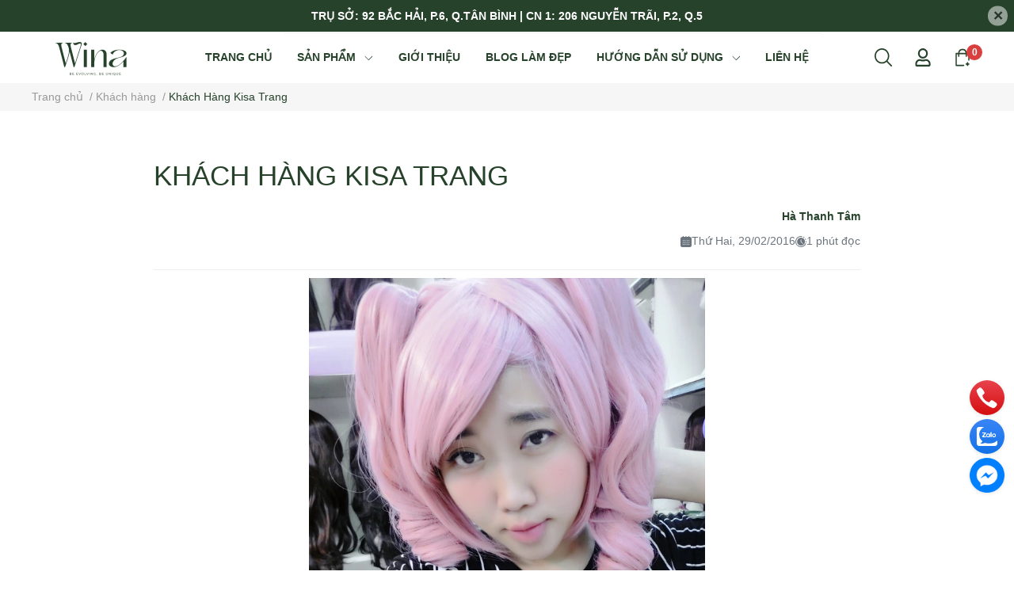

--- FILE ---
content_type: text/html; charset=utf-8
request_url: https://www.wina.vn/khach-hang-cua-wina-shop
body_size: 39170
content:
<!DOCTYPE html>       
<html lang="vi">                                 
	<head>
	
		<!-- Google Tag Manager -->
<script>(function(w,d,s,l,i){w[l]=w[l]||[];w[l].push({'gtm.start':
new Date().getTime(),event:'gtm.js'});var f=d.getElementsByTagName(s)[0],
j=d.createElement(s),dl=l!='dataLayer'?'&l='+l:'';j.async=true;j.src=
'https://www.googletagmanager.com/gtm.js?id='+i+dl;f.parentNode.insertBefore(j,f);
})(window,document,'script','dataLayer','GTM-KHBVHXW');</script>
<!-- End Google Tag Manager -->
		<meta name="theme-color" content="#f02b2b" />
		<link rel="canonical" href="https://www.wina.vn/khach-hang-cua-wina-shop"/>
		<meta http-equiv="Content-Type" content="text/html; charset=utf-8" />
		<meta name='revisit-after' content='2 days' />
		
				<meta name="robots" content="noodp,index,follow" />
		<meta name="viewport" content="width=device-width, initial-scale=1.0, maximum-scale=1.0"/>

		<meta name="description" content="Khách Hàng wina shop - Kisa Trang">
		<title>Khách Hàng wina shop - Kisa Trang		</title>
		<meta name="keywords" content="Khách Hàng Kisa Trang, Khách hàng, Khách Hàng Kisa Trang,  Tóc Giả Wina Wigs, www.wina.vn"/>		
		

	<meta property="og:type" content="article">
	<meta property="og:title" content="Kh&#225;ch H&#224;ng Kisa Trang">
  	
	
		<meta property="og:image" content="https://bizweb.dktcdn.net/thumb/grande/100/057/672/articles/1457341009643-9489.jpg?v=1459586761723">
		<meta property="og:image:secure_url" content="https://bizweb.dktcdn.net/thumb/grande/100/057/672/articles/1457341009643-9489.jpg?v=1459586761723">
	

<meta property="og:description" content="Khách Hàng wina shop - Kisa Trang">
<meta property="og:url" content="https://www.wina.vn/khach-hang-cua-wina-shop">
<meta property="og:site_name" content="Tóc Giả Wina Wigs">
		<link rel="icon" href="//bizweb.dktcdn.net/100/057/672/themes/1041986/assets/favicon.png?1762152883954" type="image/x-icon" />
		<link  rel="dns-prefetch" href="https://fonts.googleapis.com">
<link  rel="dns-prefetch" href="https://fonts.gstatic.com" >
<link  rel="dns-prefetch" href="https://bizweb.dktcdn.net" >
<link rel="dns-prefetch" href="https://www.wina.vn">
<link rel="preload" as='style' type="text/css" href="//bizweb.dktcdn.net/100/057/672/themes/1041986/assets/main.css?1762152883954" />


<link rel="preload" as='style'  type="text/css" href="//bizweb.dktcdn.net/100/057/672/themes/1041986/assets/index.css?1762152883954">

<link rel="preload" as='style'  type="text/css" href="//bizweb.dktcdn.net/100/057/672/themes/1041986/assets/bootstrap-4-3-min.css?1762152883954">
<link rel="preload" as='style'  type="text/css" href="//bizweb.dktcdn.net/100/057/672/themes/1041986/assets/responsive.css?1762152883954">


<link rel="preload" as='style'  type="text/css" href="//bizweb.dktcdn.net/100/057/672/themes/1041986/assets/quickviews-popup-cart.css?1762152883954">





		<link rel="stylesheet" href="//bizweb.dktcdn.net/100/057/672/themes/1041986/assets/bootstrap-4-3-min.css?1762152883954">
		<link href="//bizweb.dktcdn.net/100/057/672/themes/1041986/assets/main.css?1762152883954" rel="stylesheet"/>
		<link rel="preload" as="script" href="//bizweb.dktcdn.net/100/057/672/themes/1041986/assets/jquery.js?1762152883954" />
		<script src="//bizweb.dktcdn.net/100/057/672/themes/1041986/assets/jquery.js?1762152883954" type="text/javascript"></script>
						<link href="//bizweb.dktcdn.net/100/057/672/themes/1041986/assets/blog-article-style.css?1762152883954" rel="stylesheet" type="text/css" media="all" />
		
		
		
		
		  
		<link href="//bizweb.dktcdn.net/100/057/672/themes/1041986/assets/product-infor-style.css?1762152883954" rel="stylesheet" type="text/css" media="all" />
		<link href="//bizweb.dktcdn.net/100/057/672/themes/1041986/assets/responsive.css?1762152883954" rel="stylesheet" type="text/css" media="all" />

		<style>
			:root{
				--text-color: #27422b;
				--body-background: #F8F8F8;
				--text-secondary-color: #868d9e;
				--primary-color: #27422b;
				--secondary-color:#868d9e;
				--price-color: #27422b;
				--subheader-background: #e5677d;
				--subheader-color: #f9f9f6;
				--header-category-bg: #f9cbca;
				--header-category-color: #fff3f4;
				--label-background: #d30b37;
				--label-color: #ffffff;
				--footer-bg:#27422b;
				--footer-color:#f7f7e5;
				--show-loadmore: none!important;				--order-loadmore: -1!important;				--sale-pop-color: #d82e4d;
				--addtocart-bg: #27422b;
				--addtocart-text-color: #ffffff;
				--cta-color: #27422b;
				--section-coupon-bg: #ffffff;
				--coupon-title-color: #d30b37;
				--coupon-button-color: #d30b37;
				--col-menu: 4;
				--border-color: #f1f1f1;
				--link-color: #cd6420;
				--coupon-code-background: #ffffff;
				--coupon-lite-border: #d30b37;
				--product-promotion-bg: #f33828;
				--policies-bg: #f7f7e5;
				--policies-color: #27422b;
				--theme-font: Montserrat;
			}
			.modal-scrollbar-measure {
				display: none;
			}

			@font-face {
				font-family: 'Noto Serif Display';
				font-style: normal;
				font-weight: 400;
				font-stretch: 100%;
				src: url(https://fonts.gstatic.com/s/notoserifdisplay/v17/buEeppa9f8_vkXaZLAgP0G5Wi6QmA1QaeYah2sovLCDq_ZgL4N7KhP17B-aTPA.woff2) format('woff2');
				unicode-range: U+0102-0103, U+0110-0111, U+0128-0129, U+0168-0169, U+01A0-01A1, U+01AF-01B0, U+1EA0-1EF9, U+20AB;
			}
			
			@font-face {
				font-family: 'Noto Serif Display';
				font-style: normal;
				font-weight: 400;
				font-stretch: 100%;
				src: url(https://fonts.gstatic.com/s/notoserifdisplay/v17/buEeppa9f8_vkXaZLAgP0G5Wi6QmA1QaeYah2sovLCDq_ZgL4NHKhP17B-Y.woff2) format('woff2');
				unicode-range: U+0000-00FF, U+0131, U+0152-0153, U+02BB-02BC, U+02C6, U+02DA, U+02DC, U+2000-206F, U+2074, U+20AC, U+2122, U+2191, U+2193, U+2212, U+2215, U+FEFF, U+FFFD;
			}
			
						
			
			
			@font-face {
				font-family: 'Montserrat';
				font-style: normal;
				font-weight: 600;
				font-display: swap;
				src: url(//bizweb.dktcdn.net/100/057/672/themes/1041986/assets/montserrat-variablefont_wght.ttf?1762152883954) format('montserrat');
			}
			
			
						
		</style>
		
		<style>
	.swatch-element {
		position: relative;
		/**margin: 8px 10px 0px 0px; **/
	}
	.swatch-element:not(.color){
			overflow: hidden

	}
	.swatch-element-list{
		display: flex;
		flex-wrap: wrap;
		gap: 10px 
	}
	.swatch-div{
		margin-bottom: 30px
	}
	.swatch-element.color {
		/**margin: 8px 15px 0px 0px;**/
	}
	

								.swatch-element.color .den-2 {
		background-color:#000000;
	}
	.swatch-element.color .den-2.image-type {
		background: url(//bizweb.dktcdn.net/100/057/672/themes/1041986/assets/color_1.png?1762152883954) no-repeat center center;
		background-size: cover;
	}
									.swatch-element.color .nau-den-4 {
		background-color:#2b1608;
	}
	.swatch-element.color .nau-den-4.image-type {
		background: url(//bizweb.dktcdn.net/100/057/672/themes/1041986/assets/color_2.png?1762152883954) no-repeat center center;
		background-size: cover;
	}
									.swatch-element.color .nau-socola-33 {
		background-color:#895129;
	}
	.swatch-element.color .nau-socola-33.image-type {
		background: url(//bizweb.dktcdn.net/100/057/672/themes/1041986/assets/color_3.png?1762152883954) no-repeat center center;
		background-size: cover;
	}
									.swatch-element.color .nau-vang-30 {
		background-color:#996515;
	}
	.swatch-element.color .nau-vang-30.image-type {
		background: url(//bizweb.dktcdn.net/100/057/672/themes/1041986/assets/color_4.png?1762152883954) no-repeat center center;
		background-size: cover;
	}
									.swatch-element.color . {
		background-color:#f20808;
	}
	.swatch-element.color ..image-type {
		background: url(//bizweb.dktcdn.net/100/057/672/themes/1041986/assets/color_5.png?1762152883954) no-repeat center center;
		background-size: cover;
	}
									.swatch-element.color . {
		background-color:#fcef05;
	}
	.swatch-element.color ..image-type {
		background: url(//bizweb.dktcdn.net/100/057/672/themes/1041986/assets/color_6.png?1762152883954) no-repeat center center;
		background-size: cover;
	}
									.swatch-element.color . {
		background-color:#615a5a;
	}
	.swatch-element.color ..image-type {
		background: url(//bizweb.dktcdn.net/100/057/672/themes/1041986/assets/color_7.png?1762152883954) no-repeat center center;
		background-size: cover;
	}
									.swatch-element.color . {
		background-color:#3a40fa;
	}
	.swatch-element.color ..image-type {
		background: url(//bizweb.dktcdn.net/100/057/672/themes/1041986/assets/color_8.png?1762152883954) no-repeat center center;
		background-size: cover;
	}
									.swatch-element.color . {
		background-color:#93acec;
	}
	.swatch-element.color ..image-type {
		background: url(//bizweb.dktcdn.net/100/057/672/themes/1041986/assets/color_9.png?1762152883954) no-repeat center center;
		background-size: cover;
	}
									.swatch-element.color . {
		background-color:#c500ff;
	}
	.swatch-element.color ..image-type {
		background: url(//bizweb.dktcdn.net/100/057/672/themes/1041986/assets/color_10.png?1762152883954) no-repeat center center;
		background-size: cover;
	}
		
	.swatch-element.color + .tooltip {
		z-index: -1;
		white-space: nowrap;
	}
	.swatch-element.color:hover + .tooltip {
		opacity: 1;
		z-index: 100;
		top: -30px;
		min-width: 30px;
		background: #000;
		color: #fff;
		padding: 4px 6px;
		font-size: 10px;
		border-radius: 4px;
	}
	.swatch-element.color:hover + .tooltip:after {
		content: '';
		position: absolute;
		left: 16px;
		bottom: -3px;
		width: 0;
		height: 0;
		border-style: solid;
		border-width: 3px 2.5px 0 2.5px;
		border-color: #000 transparent transparent transparent;
	}
	.swatch-element.color:hover label{
		box-shadow: 0 0 0 1px #000, inset 0 0 0 4px #fff;
		transform: scale(1.1);
	}
	.swatch-element label {
		padding: 10px;
		font-size: 14px;
		border-radius: 6px;
		height: 30px !important;
		min-width: auto !important;
		white-space: nowrap;
		display: flex;
		align-items: center;
		justify-content: center;
		border: 1px solid #ccc;
		border-radius: 4px;
	}
	.swatch-element input {
		width: 100%;
		height: 100%;
		opacity: 0;
		position: absolute;
		z-index: 3;
		top: 0;
		left: 0;
		cursor: pointer;
		
	}
	.swatch .swatch-element:not(.color) input:checked + label {
	border-color: var(--primary-color) !important;
		color: var(--primary-color); 
		position: relative;
	}
	.swatch .swatch-element:not(.color) input:checked + label:after {
		content: '';
		background: url("[data-uri]");
		background-repeat: no-repeat;
		background-size: contain;
		position: absolute;
		top: 0px;
		right: 0;
		width: 6px;
		height: 6px;
	}
	.swatch .swatch-element:not(.color) input:checked + label:before {
		content: '';
		padding: 4px;
		font-size: 10px;
		line-height: 1;
		position: absolute;
		top: -15px;
		right: -13px;
		background: var(--primary-color);
		width: 26px;
		height: 24px;
		transform: rotate(45deg);
		    border-radius: 100%;
	}
	.swatch .color label {
		width: 33px;
		min-width: unset !important;
		height: 33px !important;
		line-height: 33px !important;
		border-radius: 6px !important;
		border: 1px solid #eee;
	}
	.swatch .color label:before {
		content: none;
	}
	.swatch {
		display: flex;
		align-items: center;
		flex-wrap: wrap;
		gap: 10px;
	}
	.swatch .header {
		font-weight: bold;
		color: #333;
		flex: 0 0 100%;
		display: flex;
		justify-content: space-between;
		align-items: center
	}
	.swatch .color label {
		position: relative;
		z-index: 2;
		border-radius: 100% !important;
		transition: box-shadow .25s ease, transform .25s ease;
		border: none
	}
	.swatch .color span {
		content: '';
		position: absolute;
		width: calc(100% + 1px);
		height: calc(100% + 1px);
		border-radius: 100%;
		background: #fff;
		top: 50%;
		left: 50%;
		z-index: 0;
		transform: translate(-50%, -50%);
		box-shadow: 0 0 0 1px rgba(0,0,0,.1);
	}
	.swatch .color input:checked + label {
		box-shadow: 0 0 0 1px #000, inset 0 0 0 4px #fff;
	}
	.swatch .color input:checked ~ span {
		opacity: 1;
		border: 1px solid #ccc;
	}
	.quick-view-product .swatch {
		padding: var(--block-spacing) 0;
	}
	.item_product_main .swatch-element.color {
		margin-right: 5px;
		margin-top: 5px;
	}
	.item_product_main .swatch .color label {
		width: 26px;
		height: 26px!important;
		line-height: 26px!important;
		padding: 0;
	}
	.swatch-color .swatch-element.color:hover + .tooltip{
    opacity: 1;
    z-index: 100;
    min-width: 30px;
    background: #000;
    color: #fff;
    padding: 4px 12px;
    border-radius: 4px;
    top: auto;
    bottom: calc(100% + 12px);
    left: calc(50% );
    transform: translateX(-50%);
    font-size: 12px;
	}
	.swatch-color .swatch-element.color:hover + .tooltip:after {
		border-style: solid;
		border-width: 3px 2.5px 0 2.5px;
		border-color: #000 transparent transparent transparent;
		background: #333333;
		content: "";
		height: 8px;
		position: absolute;
		transform: rotate(45deg);
		width: 8px;
		left: calc(50% - 4px);
		bottom: -4px;
	}
	span.swatch-value {
    font-weight: normal;
    font-size: 14px;
}
</style>		
				
				
						
													
			<script>
	var Bizweb = Bizweb || {};
	Bizweb.store = 'tnbshop.mysapo.net';
	Bizweb.id = 57672;
	Bizweb.theme = {"id":1041986,"name":"EGA Luxury","role":"main"};
	Bizweb.template = 'article';
	if(!Bizweb.fbEventId)  Bizweb.fbEventId = 'xxxxxxxx-xxxx-4xxx-yxxx-xxxxxxxxxxxx'.replace(/[xy]/g, function (c) {
	var r = Math.random() * 16 | 0, v = c == 'x' ? r : (r & 0x3 | 0x8);
				return v.toString(16);
			});		
</script>
<script>
	(function () {
		function asyncLoad() {
			var urls = ["//instantsearch.sapoapps.vn/scripts/instantsearch-st.js?store=tnbshop.mysapo.net","https://sociallogin.sapoapps.vn/sociallogin/script.js?store=tnbshop.mysapo.net","https://memberdeals.sapoapps.vn/scripts/appbulk_member_deals.min.js?store=tnbshop.mysapo.net","//bwstatistics.sapoapps.vn/genscript/script.js?store=tnbshop.mysapo.net","//promotionpopup.sapoapps.vn/genscript/script.js?store=tnbshop.mysapo.net","https://productviewedhistory.sapoapps.vn/ProductViewed/ProductRecentScriptTags?store=tnbshop.mysapo.net","https://googleshopping.sapoapps.vn/conversion-tracker/global-tag/1620.js?store=tnbshop.mysapo.net","https://googleshopping.sapoapps.vn/conversion-tracker/event-tag/1620.js?store=tnbshop.mysapo.net","https://google-shopping.sapoapps.vn/conversion-tracker/global-tag/804.js?store=tnbshop.mysapo.net","https://google-shopping.sapoapps.vn/conversion-tracker/event-tag/804.js?store=tnbshop.mysapo.net","https://forms.sapoapps.vn/libs/js/surveyform.min.js?store=tnbshop.mysapo.net","//newproductreviews.sapoapps.vn/assets/js/productreviews.min.js?store=tnbshop.mysapo.net","https://google-shopping-v2.sapoapps.vn/api/conversion-tracker/global-tag/1614?store=tnbshop.mysapo.net"];
			for (var i = 0; i < urls.length; i++) {
				var s = document.createElement('script');
				s.type = 'text/javascript';
				s.async = true;
				s.src = urls[i];
				var x = document.getElementsByTagName('script')[0];
				x.parentNode.insertBefore(s, x);
			}
		};
		window.attachEvent ? window.attachEvent('onload', asyncLoad) : window.addEventListener('load', asyncLoad, false);
	})();
</script>


<script>
	window.BizwebAnalytics = window.BizwebAnalytics || {};
	window.BizwebAnalytics.meta = window.BizwebAnalytics.meta || {};
	window.BizwebAnalytics.meta.currency = 'VND';
	window.BizwebAnalytics.tracking_url = '/s';

	var meta = {};
	
	meta.article = {"id": 106844};
	
	
	for (var attr in meta) {
	window.BizwebAnalytics.meta[attr] = meta[attr];
	}
</script>

	
		<script src="/dist/js/stats.min.js?v=96f2ff2"></script>
	



<!-- Global site tag (gtag.js) - Google Analytics --> <script async src="https://www.googletagmanager.com/gtag/js?id=G-15MBSZN9S3"></script> <script> window.dataLayer = window.dataLayer || []; function gtag(){dataLayer.push(arguments);} gtag('js', new Date()); gtag('config', 'G-15MBSZN9S3'); </script>
<script>

	window.enabled_enhanced_ecommerce = true;

</script>




<!--Facebook Pixel Code-->
<script>
	!function(f, b, e, v, n, t, s){
	if (f.fbq) return; n = f.fbq = function(){
	n.callMethod?
	n.callMethod.apply(n, arguments):n.queue.push(arguments)}; if (!f._fbq) f._fbq = n;
	n.push = n; n.loaded = !0; n.version = '2.0'; n.queue =[]; t = b.createElement(e); t.async = !0;
	t.src = v; s = b.getElementsByTagName(e)[0]; s.parentNode.insertBefore(t, s)}
	(window,
	document,'script','https://connect.facebook.net/en_US/fbevents.js');
	fbq('init', '1096515257468741', {} , {'agent': 'plsapo'}); // Insert your pixel ID here.
	fbq('track', 'PageView',{},{ eventID: Bizweb.fbEventId });
	
</script>
<noscript>
	<img height='1' width='1' style='display:none' src='https://www.facebook.com/tr?id=1096515257468741&ev=PageView&noscript=1' />
</noscript>
<!--DO NOT MODIFY-->
<!--End Facebook Pixel Code-->



<script>
	var eventsListenerScript = document.createElement('script');
	eventsListenerScript.async = true;
	
	eventsListenerScript.src = "/dist/js/store_events_listener.min.js?v=1b795e9";
	
	document.getElementsByTagName('head')[0].appendChild(eventsListenerScript);
</script>


<!-- Google One Tap -->
<script type="text/javascript">
	(function () {
		var iframe;
		if(window.innerWidth <= 800){
			setTimeout(init, 10000);
		} else {
			document.addEventListener('DOMContentLoaded', init);
		}
		function init() {
			if (document.cookie.indexOf('one-click-social-login-google-one-tap-shown') >= 0) {
                return;
            }
			iframe = document.createElement('iframe');
			iframe.id = "iframe-google-one-tap";
			iframe.src = 'https://store.mysapo.net/account/GoogleOneTap';
			iframe.setAttribute('allowtransparency', 'true');
			iframe.setAttribute('allow', 'identity-credentials-get');
			iframe.frameBorder = 0;
			iframe.height = '385px';
			window.addEventListener('message', handlePostMessage, false);
			document.body.appendChild(iframe); 
		}
		function handlePostMessage(e) {
			var eventName = e.data[0];
			var data = e.data[1];
			switch (eventName) {
				case 'setHeight':
					iframe.height = data;
					break;
				case 'setTop':
					if ((window.innerWidth <= 800)) {
						iframe.style = "z-index: 9999999; position: fixed; bottom: 0px; right: 0px;";
						iframe.width = '100%';
					}
					else {
						iframe.style = "z-index: 9999999; position: fixed; top: 0px; right: 0px;";
						iframe.width = '391px';
					}
					break;
				case 'setRedirect':
					location.href = data.url + '&ReturnUrl=' + location.href;
					break;
				case 'markClosedOneTap':
					var date = new Date();
					date.setTime(date.getTime() + (1*24*60*60*1000));
					document.cookie = "one-click-social-login-google-one-tap-shown=1; expires=" + date.toUTCString() + "; path=/";
					break;
			}
		}
	}())
</script>
<!-- End Google One Tap -->




		
		
		
		
		
<script type="application/ld+json">
        {
        "@context": "http://schema.org",
        "@type": "BreadcrumbList",
        "itemListElement": 
        [
            {
                "@type": "ListItem",
                "position": 1,
                "item": 
                {
                  "@id": "https://www.wina.vn",
                  "name": "Trang chủ"
                }
            },
      
        
      
            {
                "@type": "ListItem",
                "position": 2,
                "item": 
                {
                  "@id": "https://www.wina.vn/khach-hang",
                  "name": "Khách hàng"
                }
            },
      {
                "@type": "ListItem",
                "position": 3,
                "item": 
                {
                  "@id": "https://www.wina.vn/khach-hang-cua-wina-shop",
                  "name": "Khách Hàng Kisa Trang"
                }
            }
      
      
      
      
    
        ]
        }
</script>
		<!--
			Theme Information
			--------------------------------------
			Theme ID: EGA Luxury
			Version: v1.0.5_20240626
			Company: EGANY
			changelog: //bizweb.dktcdn.net/100/057/672/themes/1041986/assets/ega-changelog.js?1762152883954
			---------------------------------------
		-->
		<script>var ProductReviewsAppUtil=ProductReviewsAppUtil || {};ProductReviewsAppUtil.store={name: 'Tóc Giả Wina Wigs'};</script>
				
		<script>
			window.themeScripts = [
				"//bizweb.dktcdn.net/100/057/672/themes/1041986/assets/slick-min.js?1762152883954" ,
				
			]
			window.sectionScripts = [
					
				
				"//bizweb.dktcdn.net/100/057/672/themes/1041986/assets/quickview.js?1762152883954",
				
			]
			window.themeCss = [
								"//bizweb.dktcdn.net/100/057/672/themes/1041986/assets/quickviews-popup-cart.css?1762152883954",
		 		 
			]
		</script>
<link href="//bizweb.dktcdn.net/100/057/672/themes/1041986/assets/appcombo.css?1762152883954" rel="stylesheet" type="text/css" media="all" />
</head>
	<body id="template-article">
		<div class="opacity_menu"></div>
		<link rel="preload" as='style'  type="text/css" href="//bizweb.dktcdn.net/100/057/672/themes/1041986/assets/header.css?1762152883954">
		<link rel="stylesheet" href="//bizweb.dktcdn.net/100/057/672/themes/1041986/assets/header.css?1762152883954">


<div class="top-banner position-relative" style="background: #27422b;">
	<div class="container text-center px-0" >
		<a class="position-relative d-block"
		   href="https://www.wina.vn/lien-he" 
		   title="TRỤ SỞ: 92 BẮC HẢI, P.6, Q.TÂN BÌNH | CN 1: 206 NGUYỄN TRÃI, P.2, Q.5" style="color: #ffffff">
			TRỤ SỞ: 92 BẮC HẢI, P.6, Q.TÂN BÌNH | CN 1: 206 NGUYỄN TRÃI, P.2, Q.5		</a>
		<button type="button" class="close " 
				aria-label="Close" style="z-index: 9;"><span aria-hidden="true">×</span></button>
	</div>
</div>
<script>
	$(document).ready(()=>{
		$('.top-banner .close').click(()=>{
			$('.top-banner').slideToggle()
			sessionStorage.setItem("top-banner",true)
		})
	})
</script>

<header class="ega-header ega-pos--relative">
    <div class="header-wrap container">
		<div class="toggle-nav btn menu-bar mr-4 ml-0 p-0  d-lg-none d-flex text-white">
			<span class="bar"></span>
			<span class="bar"></span>
			<span class="bar"></span>
		</div>
		<div id="logo">
			
			<a href="/" class="logo-wrapper ">	
				<img class="img-fluid"
					 src="//bizweb.dktcdn.net/100/057/672/themes/1041986/assets/logo.png?1762152883954" 
					 alt="logo Tóc Giả Wina Wigs"
					 width="150"
					 height="49"
					 >
			</a>
			
        </div>
		<div class="navigation--horizontal d-lg-flex align-items-center d-none">
			<div class=" navigation-wrapper navigation-horizontal-wrapper ">
				<nav>
<ul  class="navigation navigation-horizontal list-group list-group-flush scroll">
		
	
	
			<li class="menu-item list-group-item">
		<a href="/" class="menu-item__link" title="TRANG CHỦ">
					<span> 
			TRANG CHỦ</span>	 
			</a>			
			
					</li>
	
	
	
			<li class="menu-item list-group-item">
		<a href="/toc-gia-dep" class="menu-item__link" title="SẢN PHẨM">
					<span> 
			SẢN PHẨM</span>	 
			
			<i class='float-right' data-toggle-submenu>
				

<svg class="icon" >
	<use xlink:href="#icon-arrow" />
</svg>			</i>
			
			
			</a>			
		
		
			
						
			
										<div class="submenu scroll  mega-menu ">
			<div class='toggle-submenu d-lg-none d-xl-none'>
				<i class='mr-3'>
					

<svg class="icon" style="transform: rotate(180deg)"
>
	<use xlink:href="#icon-arrow" />
</svg>				</i>
				<span>SẢN PHẨM </span>
			</div>
			<ul class="submenu__list container">
			
			
			
			<li class="submenu__col">
				<span class="submenu__item submenu__item--main">
					<a class="link" href="/toc-gia-dep" title="TÓC GIẢ ĐẸP">TÓC GIẢ ĐẸP</a>
				</span>
				
				 <span class="submenu__item submenu__item">
					 <a class="link" href="https://www.wina.vn/toc-gia-dep" title="TÓC GIẢ TỪ TÓC THẬT">TÓC GIẢ TỪ TÓC THẬT</a>
				 </span>
				
				 <span class="submenu__item submenu__item">
					 <a class="link" href="/toc-gia-sieu-da-dau-bang-toc-that" title="TÓC GIẢ SIÊU DA">TÓC GIẢ SIÊU DA</a>
				 </span>
				
				 <span class="submenu__item submenu__item">
					 <a class="link" href="/toc-mai-hoi-nu-bang-toc-that" title="TÓC MÁI PHỦ">TÓC MÁI PHỦ</a>
				 </span>
				
				 <span class="submenu__item submenu__item">
					 <a class="link" href="/toc-mai-gia" title="TÓC MÁI GIẢ">TÓC MÁI GIẢ</a>
				 </span>
				
				 <span class="submenu__item submenu__item">
					 <a class="link" href="/toc-gia-nam" title="TÓC GIẢ NAM">TÓC GIẢ NAM</a>
				 </span>
				
				 <span class="submenu__item submenu__item">
					 <a class="link" href="/toc-gia-nua-dau" title="TÓC NỬA ĐẦU">TÓC NỬA ĐẦU</a>
				 </span>
				
			</li>
			
			
			
			
			<li class="submenu__col">
				<span class="submenu__item submenu__item--main">
					<a class="link" href="/toc-gia-nu" title="TÓC GIẢ NỮ">TÓC GIẢ NỮ</a>
				</span>
				
				 <span class="submenu__item submenu__item">
					 <a class="link" href="/toc-that-dai" title="TÓC GIẢ DÀI">TÓC GIẢ DÀI</a>
				 </span>
				
				 <span class="submenu__item submenu__item">
					 <a class="link" href="/toc-that-ngan" title="TÓC GIẢ NGẮN">TÓC GIẢ NGẮN</a>
				 </span>
				
				 <span class="submenu__item submenu__item">
					 <a class="link" href="/toc-gia-nguyen-dau" title="TÓC GIẢ NỮ NGUYÊN ĐẦU">TÓC GIẢ NỮ NGUYÊN ĐẦU</a>
				 </span>
				
				 <span class="submenu__item submenu__item">
					 <a class="link" href="/toc-mai-hoi-nu-bang-toc-that" title="TÓC MÁI HÓI NỮ">TÓC MÁI HÓI NỮ</a>
				 </span>
				
				 <span class="submenu__item submenu__item">
					 <a class="link" href="/toc-gia-nua-dau" title="TÓC GIẢ NỬA ĐẦU">TÓC GIẢ NỬA ĐẦU</a>
				 </span>
				
				 <span class="submenu__item submenu__item">
					 <a class="link" href="/toc-mai-gia" title="TÓC MÁI GIẢ">TÓC MÁI GIẢ</a>
				 </span>
				
				 <span class="submenu__item submenu__item">
					 <a class="link" href="/toc-kep-phim-tu-toc-that" title="TÓC KẸP PHÍM">TÓC KẸP PHÍM</a>
				 </span>
				
			</li>
			
			
			
			
			<li class="submenu__col">
				<span class="submenu__item submenu__item--main">
					<a class="link" href="/toc-gia-nam" title="TÓC GIẢ NAM">TÓC GIẢ NAM</a>
				</span>
				
				 <span class="submenu__item submenu__item">
					 <a class="link" href="/toc-mai-hoi-nam" title="TÓC MÁI HÓI NAM">TÓC MÁI HÓI NAM</a>
				 </span>
				
				 <span class="submenu__item submenu__item">
					 <a class="link" href="/toc-gia-nam-nguyen-dau-bang-toc-that" title="TÓC GIẢ NAM NGUYÊN ĐẦU">TÓC GIẢ NAM NGUYÊN ĐẦU</a>
				 </span>
				
			</li>
			
			
			
			
			<li class="submenu__col">
				<span class="submenu__item submenu__item--main">
					<a class="link" href="/phu-kien-toc" title="PHỤ KIỆN TÓC">PHỤ KIỆN TÓC</a>
				</span>
				
				 <span class="submenu__item submenu__item">
					 <a class="link" href="/toc-kep-gia-han-quoc-gia-re" title="TÓC KẸP GIẢ">TÓC KẸP GIẢ</a>
				 </span>
				
				 <span class="submenu__item submenu__item">
					 <a class="link" href="/toc-cot-thang-cot-toc-gia" title="TÓC CỘT GIẢ">TÓC CỘT GIẢ</a>
				 </span>
				
				 <span class="submenu__item submenu__item">
					 <a class="link" href="/toc-mai-gia" title="TÓC MÁI GIẢ">TÓC MÁI GIẢ</a>
				 </span>
				
				 <span class="submenu__item submenu__item">
					 <a class="link" href="/toc-bui-gia-toc-bui-co-dau" title="TÓC BÚI GIẢ">TÓC BÚI GIẢ</a>
				 </span>
				
				 <span class="submenu__item submenu__item">
					 <a class="link" href="/phu-kien-cham-soc-toc-gia" title="CHĂM SÓC TÓC GIẢ">CHĂM SÓC TÓC GIẢ</a>
				 </span>
				
			</li>
			
			
		</ul>
		</div>
			</li>
	
	
	
			<li class="menu-item list-group-item">
		<a href="/gioi-thieu" class="menu-item__link" title="GIỚI THIỆU">
					<span> 
			GIỚI THIỆU</span>	 
			</a>			
			
					</li>
	
	
	
			<li class="menu-item list-group-item">
		<a href="/tin-tuc" class="menu-item__link" title="BLOG LÀM ĐẸP">
					<span> 
			BLOG LÀM ĐẸP</span>	 
			</a>			
			
					</li>
	
	
	
			<li class="menu-item list-group-item">
		<a href="/huong-dan-su-dung-toc-gia-tu-a-z" class="menu-item__link" title="HƯỚNG DẪN SỬ DỤNG">
					<span> 
			HƯỚNG DẪN SỬ DỤNG</span>	 
			
			<i class='float-right' data-toggle-submenu>
				

<svg class="icon" >
	<use xlink:href="#icon-arrow" />
</svg>			</i>
			
			
			</a>			
			
						
					
					
					
							<div class="submenu scroll  default ">
			<div class='toggle-submenu d-lg-none d-xl-none'>
				<i class='mr-3'>
					

<svg class="icon" style="transform: rotate(180deg)"
>
	<use xlink:href="#icon-arrow" />
</svg>				</i>
				<span>HƯỚNG DẪN SỬ DỤNG </span>
			</div>
			<ul class="submenu__list container">
			
			
			
			<li class="submenu__item submenu__item--main">
					<a class="link" href="/huong-dan-su-dung-toc-gia-nguyen-dau" title="HƯỚNG DẪN SỬ DỤNG TÓC GIẢ NGUYÊN ĐẦU">HƯỚNG DẪN SỬ DỤNG TÓC GIẢ NGUYÊN ĐẦU</a>
				</li>
			
			
			
			
			<li class="submenu__item submenu__item--main">
					<a class="link" href="/huong-dan-cach-goi-toc-gia" title="HƯỚNG DẪN VỆ SINH (GỘI) TÓC GIẢ">HƯỚNG DẪN VỆ SINH (GỘI) TÓC GIẢ</a>
				</li>
			
			
			
			
			<li class="submenu__item submenu__item--main">
					<a class="link" href="/huong-dan-su-dung-toc-mai-gia" title="HƯỚNG DẪN SỬ DỤNG TÓC MÁI GIẢ">HƯỚNG DẪN SỬ DỤNG TÓC MÁI GIẢ</a>
				</li>
			
			
			
			
			<li class="submenu__item submenu__item--main">
					<a class="link" href="/huong-dan-cach-su-dung-toc-kep-phim-wina" title="HƯỚNG DẪN SỬ DỤNG TÓC KẸP WINA">HƯỚNG DẪN SỬ DỤNG TÓC KẸP WINA</a>
				</li>
			
			
		</ul>
		</div>
			</li>
	
	
	
			<li class="menu-item list-group-item">
		<a href="/lien-he" class="menu-item__link" title="LIÊN HỆ">
					<span> 
			LIÊN HỆ</span>	 
			</a>			
			
					</li>
	
</ul>
	</nav>
			</div>
			<div class=" navigation-arrows ">
				<i class="fas fa-chevron-left prev disabled"></i>
				<i class="fas fa-chevron-right next"></i>
			</div>
		</div>	
		
        <div class="header-right ega-d--flex">
            <div class="icon-action header-right__icons" style='--header-grid-template: repeat(3, 1fr);'>
                <span class="header-icon icon-action__search icon-action__search--desktop toggle_form_search">
                    <svg class="icon">
	<use xlink:href="#icon-search" />
</svg>                </span>
				<div id="icon-account" class="ega-color--inherit header-icon icon-account d-none d-lg-block">
					<svg class="icon">
	<use xlink:href="#icon-user" />
</svg>					<div class="account-action">
													<a href="/account/login" title="Đăng nhập">Đăng nhập</a>
							<a href="/account/register" title="Đăng ký">Đăng ký</a>
											</div>
				</div>
				<div class="mini-cart text-xs-center">
					<a class="header-icon cart-count ega-color--inherit" href="/cart"  title="Giỏ hàng">
						<svg class="icon">
	<use xlink:href="#icon-cart" />
</svg>						<span class="count_item count_item_pr">0</span>
					</a>
					<div class="top-cart-content card ">
						<ul id="cart-sidebar" class="mini-products-list count_li list-unstyled">
							<li class="list-item">
								<ul></ul>
							</li>
							<li class="action">

							</li>
						</ul>
					</div>
				</div>
            </div>
        </div>
    </div>
</header>
<script type="text/x-custom-template" data-template="stickyHeader">
<header class="ega-header header header_sticky">
	<div class="container">	
		<div class="header-wrap">
			<div id="logo">


				
				<a href="/" class="logo-wrapper ">	
					<img class="img-fluid"
						 src="//bizweb.dktcdn.net/100/057/672/themes/1041986/assets/logo.png?1762152883954" 
						 alt="logo Tóc Giả Wina Wigs"
						 width="150"
						 height="49"
						 >
				</a>
				


			</div>

			<div class="ega-form-search">
				<form action="/search" method="get" class="input-group search-bar custom-input-group " role="search">
	<input type="text" name="query" value="" autocomplete="off" 
		   class="input-group-field auto-search form-control " required="" 
		   data-placeholder="Tìm theo tên sản phẩm...; Tìm theo nội dung...; Tìm theo giá bán...">
	<input type="hidden" name="type" value="product">
	<span class="input-group-btn btn-action">
		<button type="submit"  aria-label="search" class="btn text-white icon-fallback-text h-100">
			<svg class="icon">
	<use xlink:href="#icon-search" />
</svg>		</button>
	</span>

</form>
				
								
								<div class="search-dropdow">
					<ul class="search__list pl-0 d-flex list-unstyled mb-0 flex-wrap">
												<li class="mr-2" >
							<a id="filter-search-toc-gia-toc-gia-nguyen-dau-toc-mai-phu-toc-gia-trung-nien-toc-gia-nam-toc-gia-nu" href="/search?q=tags:(t%C3%B3c+gi%E1%BA%A3%2C+t%C3%B3c+gi%E1%BA%A3+nguy%C3%AAn+%C4%91%E1%BA%A7u%2C+t%C3%B3c+m%C3%A1i+ph%E1%BB%A7%2C+t%C3%B3c+gi%E1%BA%A3+trung+ni%C3%AAn%2C+t%C3%B3c+gi%E1%BA%A3+nam%2C+t%C3%B3c+gi%E1%BA%A3+n%E1%BB%AF)&type=product">tóc giả, tóc giả nguyên đầu, tóc mái phủ, tóc giả trung niên, tóc giả nam, tóc giả nữ</a>
						</li>	
					</ul>
				</div>
											</div>

			<div class="header-right ega-d--flex">
				<div class="icon-action header-right__icons" style='--header-grid-template: repeat(3, 1fr);'>
					<span class="header-icon icon-action__search icon-action__search--desktop toggle_form_search">
						<svg class="icon">
	<use xlink:href="#icon-search" />
</svg>					</span>
					<div id="icon-account" class="ega-color--inherit header-icon icon-account d-none d-md-block d-lg-block">
						<svg class="icon">
	<use xlink:href="#icon-user" />
</svg>						<div class="account-action">
														<a href="/account/login" title="Đăng nhập">Đăng nhập</a>
							<a href="/account/register" title="Đăng ký">Đăng ký</a>
													</div>
					</div>
					<div class="mini-cart text-xs-center">
						<a class="header-icon cart-count ega-color--inherit" href="/cart"  title="Giỏ hàng">
							<svg class="icon">
	<use xlink:href="#icon-cart" />
</svg>							<span class="count_item count_item_pr">0</span>
						</a>
						<div class="top-cart-content card ">
							<ul id="cart-sidebar" class="mini-products-list count_li list-unstyled">
								<li class="list-item">
									<ul></ul>
								</li>
								<li class="action">

								</li>
							</ul>
						</div>
					</div>
				</div>
			</div>
		</div>
		<div class="ega-header-layer"></div>
	</div>
</header>

</script>
		<section class="bread-crumb mb-3">
	<span class="crumb-border"></span>
	<div class="container ">
		<div class="row">
			<div class="col-12 a-left">
				<ul class="breadcrumb m-0 px-0 py-2">					
					<li class="home">
						<a  href="/" class='link' ><span >Trang chủ</span></a>						
						<span class="mr_lr">&nbsp;/&nbsp;</span>
					</li>
					
					<li >
						<a  href="/khach-hang" class="link"><span >Khách hàng</span></a>	
						<span class="mr_lr">&nbsp;/&nbsp;</span>
					</li>
					<li><strong><span >Khách Hàng Kisa Trang</span></strong></li>
					
				</ul>
			</div>
		</div>
	</div>
</section>
<section class="blogpage section">
	<div class="container article-wraper card py-2 border-0" itemscope itemtype="https://schema.org/Article">
		<meta itemprop="mainEntityOfPage" content="/khach-hang-cua-wina-shop">
		<meta itemprop="description" content="">
		<meta itemprop="author" content="Hà Thanh Tâm">
		<meta itemprop="headline" content="Khách Hàng Kisa Trang">
		<meta itemprop="image" content="https:https://bizweb.dktcdn.net/100/057/672/articles/1457341009643-9489.jpg?v=1459586761723">
		<meta itemprop="datePublished" content="29-02-2016">
		<meta itemprop="dateModified" content="29-02-2016">
		<div itemprop="publisher" itemscope itemtype="https://schema.org/Organization">
			<div itemprop="logo" itemscope itemtype="https://schema.org/ImageObject">
				<img loading="lazy" class="hidden" src="//bizweb.dktcdn.net/100/057/672/themes/1041986/assets/logo.png?1762152883954" alt="Tóc Giả Wina Wigs"/>
				<meta itemprop="url" content="https://bizweb.dktcdn.net/100/057/672/themes/1041986/assets/logo.png?1762152883954">
				<meta itemprop="width" content="400">
				<meta itemprop="height" content="60">
			</div>
			<meta itemprop="name" content="Tóc Giả Wina Wigs">
		</div>
		<div class="wrap_background_aside padding-top-0 margin-bottom-40 ">
			<div class="row">		
																				<section class="right-content col-lg-9 col-12 mx-auto">
					<article class="article-main">
						<div class="article-details">
														<h1 class="article-title title_page">Khách Hàng Kisa Trang</h1>
							<div class="media ">
								<div class="media-body text-right">
									<div class='mt-0 '>Hà Thanh Tâm</div>
									<div class='art-info text-muted font-weight-light justify-content-end '>
										
											<span>
					<svg class="icon">
	<use xlink:href="#icon-calendar" />
</svg>															Thứ Hai,
					29/02/2016	  
					</span>
					<span class="reading-time">
	<svg class="icon">
	<use xlink:href="#icon-clock" />
</svg>  
  
    1 phút đọc
  
</span> 
									</div>
										
								</div>
							</div>
														<div class="toc-wrapper">
								<div class="toc-title mb-2 open font-weight-bold">Nội dung bài viết 	

<svg class="icon" >
	<use xlink:href="#icon-arrow" />
</svg></div>
								<div class="js-toc">

									</div>
							</div>
							
							
							<div class="article-content js-toc-content">
								<div class="rte"  id="ega-uti-editable-content" data-platform='sapo' data-id="106844" data-blog-id=71246>
																		
<p style="text-align: center;"><img src="//bizweb.dktcdn.net/100/057/672/files/1457341009643-9489.jpg?v=1459586613582" style="width: 500px; height: 667px;" /></p>
<p style="text-align: center;"><img src="//bizweb.dktcdn.net/100/057/672/files/1457341009830-9490.jpg?v=1459586646424" style="width: 500px; height: 667px;" /></p>
<p style="text-align: center;"><img src="//bizweb.dktcdn.net/100/057/672/files/1457341009892-9491.jpg?v=1459586677874" style="width: 500px; height: 667px;" /></p>
<p style="text-align: center;"><img src="//bizweb.dktcdn.net/100/057/672/files/1457341010085-9492.jpg?v=1459586698246" style="width: 500px; height: 720px;" /></p>
<p style="text-align: center;"><a href="https://www.wina.vn/toc-gia-dep">https://www.wina.vn/toc-gia-dep</a></p>
<p style="text-align: center;"><a href="https://www.wina.vn/toc-gia-dep">shop bán tóc giả</a>&nbsp; &nbsp; &nbsp; &nbsp;<a href="https://www.wina.vn/toc-gia-nu">mua tóc giả đẹp ở tphcm</a>&nbsp; &nbsp; &nbsp;<a href="https://www.wina.vn">bán tóc giả</a>&nbsp; &nbsp;</p>
<p><span style="font-size:12pt"><span style="font-family:&quot;Times New Roman&quot;,serif"><a href="http:// https:/www.wina.vn/toc-gia-dep" style="color:blue; text-decoration:underline"><strong><span style="font-size:13.5pt"><span style="font-family:&quot;Arial&quot;,sans-serif">Wina -&nbsp;Thế&nbsp;Giới&nbsp;Tóc Giả</span></span></strong></a></span></span></p>
<p><span style="font-size:12pt"><span style="font-family:&quot;Times New Roman&quot;,serif"><span style="font-size:13.5pt"><span style="font-family:&quot;Arial&quot;,sans-serif">Địa chỉ:&nbsp;92 Bắc Hải , p.6, quận Tân Bình , Tp. Hồ Chí Minh</span></span></span></span></p>
<p><span style="font-size:12pt"><span style="font-family:&quot;Times New Roman&quot;,serif"><span style="font-size:13.5pt"><span style="font-family:&quot;Arial&quot;,sans-serif">Hotline: 0916110833 ( Zalo )</span></span></span></span></p>
<p><span style="font-size:12pt"><span style="font-family:&quot;Times New Roman&quot;,serif"><span style="font-size:13.5pt"><span style="font-family:&quot;Arial&quot;,sans-serif">&nbsp;Xem thêm:</span></span></span></span></p>
<p><span style="font-size:12pt"><span style="background:white"><span style="font-family:&quot;Times New Roman&quot;,serif"><em><span style="font-size:13.5pt"><span style="font-family:&quot;Arial&quot;,sans-serif"><span style="color:#707070"><span style="letter-spacing:.2pt"><a href="http://www.wina.vn/cac-kieu-toc-uon-gia-dep-nang-nao-cung-thich" style="color:blue; text-decoration:underline"><span style="color:#575454">Các kiểu tóc uốn giả đẹp</span></a></span></span></span></span></em></span></span></span></p>
<p style="text-align:start; -webkit-text-stroke-width:0px"><span style="font-size:12pt"><span style="background:white"><span style="box-sizing:border-box"><span style="font-variant-ligatures:normal"><span style="font-variant-caps:normal"><span style="orphans:2"><span style="widows:2"><span style="text-decoration-style:initial"><span style="text-decoration-color:initial"><span style="word-spacing:0px"><span style="font-family:&quot;Times New Roman&quot;,serif"><em style="box-sizing:border-box"><span style="box-sizing:border-box"><span style="font-size:13.5pt"><span style="font-family:&quot;Arial&quot;,sans-serif"><span style="color:#707070"><span style="letter-spacing:.2pt"><a href="https://www.wina.vn/cac-kieu-toc-nam-moi-nhat-mua-nay-ma-chang-nao-cung-nen-biet" style="box-sizing:border-box; transition:all 150ms ease-in-out 0s; color:blue; text-decoration:underline"><span style="color:#575454">các kiểu tóc nam mới nhấ</span></a><a href="http://www.wina.vn/cac-kieu-toc-nam-moi-nhat-mua-nay-ma-chang-nao-cung-nen-biet" style="box-sizing:border-box; transition:all 150ms ease-in-out 0s; color:blue; text-decoration:underline"><span style="color:#575454">t</span></a></span></span></span></span></span></em></span></span></span></span></span></span></span></span></span></span></span></p>
<p style="text-align:start; -webkit-text-stroke-width:0px"><span style="font-size:12pt"><span style="background:white"><span style="box-sizing:border-box"><span style="font-variant-ligatures:normal"><span style="font-variant-caps:normal"><span style="orphans:2"><span style="widows:2"><span style="text-decoration-style:initial"><span style="text-decoration-color:initial"><span style="word-spacing:0px"><span style="font-family:&quot;Times New Roman&quot;,serif"><em style="box-sizing:border-box"><span style="box-sizing:border-box"><span style="font-size:13.5pt"><span style="font-family:&quot;Arial&quot;,sans-serif"><span style="color:#707070"><span style="letter-spacing:.2pt"><a href="https://www.wina.vn/cac-kieu-toc-dep-cho-nu-vua-xinh-vua-de-thuc-hien" style="box-sizing:border-box; transition:all 150ms ease-in-out 0s; color:blue; text-decoration:underline"><span style="color:#575454">các kiểu tóc đẹp cho nữ</span></a></span></span></span></span></span></em></span></span></span></span></span></span></span></span></span></span></span></p>
<p style="text-align:start; -webkit-text-stroke-width:0px"><span style="font-size:12pt"><span style="background:white"><span style="box-sizing:border-box"><span style="font-variant-ligatures:normal"><span style="font-variant-caps:normal"><span style="orphans:2"><span style="widows:2"><span style="text-decoration-style:initial"><span style="text-decoration-color:initial"><span style="word-spacing:0px"><span style="font-family:&quot;Times New Roman&quot;,serif"><em style="box-sizing:border-box"><span style="box-sizing:border-box"><span style="font-size:13.5pt"><span style="font-family:&quot;Arial&quot;,sans-serif"><span style="color:#707070"><span style="letter-spacing:.2pt"><a href="https://www.wina.vn/toc-bac-lam-sao-de-che-cach-huu-hieu-de-che-di-toc-bac" style="box-sizing:border-box; transition:all 150ms ease-in-out 0s; color:blue; text-decoration:underline"><span style="color:#575454">Tóc bạc</span></a></span></span></span></span></span></em></span></span></span></span></span></span></span></span></span></span></span></p>
<p style="text-align:start; -webkit-text-stroke-width:0px"><span style="font-size:12pt"><span style="background:white"><span style="box-sizing:border-box"><span style="font-variant-ligatures:normal"><span style="font-variant-caps:normal"><span style="orphans:2"><span style="widows:2"><span style="text-decoration-style:initial"><span style="text-decoration-color:initial"><span style="word-spacing:0px"><span style="font-family:&quot;Times New Roman&quot;,serif"><em style="box-sizing:border-box"><span style="box-sizing:border-box"><span style="font-size:13.5pt"><span style="font-family:&quot;Arial&quot;,sans-serif"><span style="color:#707070"><span style="letter-spacing:.2pt"><a href="javascript:;" itemprop="name" style="box-sizing:border-box; transition:all 150ms ease-in-out 0s; color:blue; text-decoration:underline"><span style="color:#575454">Top 10 mẫu tóc trung niên cực đẹp</span></a></span></span></span></span></span></em></span></span></span></span></span></span></span></span></span></span></span></p>
<p>&nbsp;</p>
																	</div>
							</div>
						</div>
						<div class="tag-share">
							<div class="row">
																<div class=" col-12 tags-list">
									<div class="inline-block">
										<i class="fa fa-tags"></i>
										&nbsp;<b>Tags:</b>
																				<div class="tag_list d-inline-block">
											<a href="/blogs/all/tagged/khach-hang-kisa-trang" title="Khách Hàng Kisa Trang" class="badge badge-secondary px-2 font-weight-normal ml-2 mt-2 ">Khách Hàng Kisa Trang</a>

										</div>
																			</div>
								</div>
																								<div class="col-12 share_social mt-3">
									<script async type="text/javascript" src="//s7.addthis.com/js/300/addthis_widget.js#pubid=ra-577f62f957c4d3d5"></script>
									<div class="addthis_sharing_toolbox tag"></div>
								</div>
															</div>
						</div>
						<div class="section clearfix mt-3">
													</div>
					</article>
				</section>
				<div class="col-12">
					
																		<div class=" aside-item blog-aside-article">
					<div class="mb-3">
						<h2 class="heading-bar__title"><span><a class="link" href="/khach-hang" title="Tin liên quan">Tin liên quan</a></span></h2>
					</div>
					<div class="aside-content-article aside-content margin-top-0">
						<div class="blog-image-list" >
							<div class="row">
																																																			<div class="col-xl-3 col-md-6 col-12">
								<div class="blogwp column " >
	<a  class="image-blog card-img-top text-center position-relative 
			   d-flex align-items-center justify-content-center
			   aspect-ratio rounded overflow-hidden"
	   href="/khach-hang-wina-hot-girl-cherry-nguyen-thi-anh-dao" 
	   title="Khách hàng Wina - Hot girl Cherry ( Nguyễn Thị Anh Đào )"
	   style=' --width: 433;
			  --height: 231;'
	   >
				<img loading="lazy" 
			 class="img-fluid m-auto mh-100 w-auto"
			 src="https://bizweb.dktcdn.net/100/057/672/articles/1477353-785467361479367-786648239-n.jpg?v=1459609751010"
			 alt="Khách hàng Wina - Hot girl Cherry ( Nguyễn Thị Anh Đào )">
			</a>
	<div class="content_blog clearfix card-body px-0 py-2">
		<h3 class=''>
			<a class='link' href="/khach-hang-wina-hot-girl-cherry-nguyen-thi-anh-dao" title="Khách hàng Wina - Hot girl Cherry ( Nguyễn Thị Anh Đào )">Khách hàng Wina - Hot girl Cherry ( Nguyễn Thị Anh Đào )</a>
		</h3>
		<div class="media">
			<div class="media-body">
				<div class='art-info text-muted '>
					<span>
					<svg class="icon">
	<use xlink:href="#icon-calendar" />
</svg>															Thứ Bảy,
					02/04/2016	  
					</span>
					<span class="reading-time">
	<svg class="icon">
	<use xlink:href="#icon-clock" />
</svg>  
  
    1 phút đọc
  
</span>
				</div>  
			</div>
		</div>
		<p class="justify">
			<span class="art-summary">
					
				



https://www.wina.vn/toc-gia-dep
shop bán tóc giả&nbsp; &nbsp; &nbsp; mua tóc giả đẹp ở tphcm&nbsp; &nbsp; &nbsp;bán tóc giả&nbsp; &nbsp;&nbsp;
Địa chỉ:&nbsp;92 Bắc Hải , p.6, quận Tân Bình ,...
			</span>
						<a class="button_custome_35 link" href="/khach-hang-wina-hot-girl-cherry-nguyen-thi-anh-dao" title="Đọc tiếp">Đọc tiếp</a>
					</p>
	</div>
</div>								</div>
																																																		<div class="col-xl-3 col-md-6 col-12">
								<div class="blogwp column " >
	<a  class="image-blog card-img-top text-center position-relative 
			   d-flex align-items-center justify-content-center
			   aspect-ratio rounded overflow-hidden"
	   href="/khach-hang-wina-phuong-tay-idol" 
	   title="Khách Hàng Wina - Phương Tây Idol"
	   style=' --width: 433;
			  --height: 231;'
	   >
				<img loading="lazy" 
			 class="img-fluid m-auto mh-100 w-auto"
			 src="https://bizweb.dktcdn.net/100/057/672/articles/1.jpg?v=1459609481343"
			 alt="Khách Hàng Wina - Phương Tây Idol">
			</a>
	<div class="content_blog clearfix card-body px-0 py-2">
		<h3 class=''>
			<a class='link' href="/khach-hang-wina-phuong-tay-idol" title="Khách Hàng Wina - Phương Tây Idol">Khách Hàng Wina - Phương Tây Idol</a>
		</h3>
		<div class="media">
			<div class="media-body">
				<div class='art-info text-muted '>
					<span>
					<svg class="icon">
	<use xlink:href="#icon-calendar" />
</svg>															Thứ Bảy,
					02/04/2016	  
					</span>
					<span class="reading-time">
	<svg class="icon">
	<use xlink:href="#icon-clock" />
</svg>  
  
    1 phút đọc
  
</span>
				</div>  
			</div>
		</div>
		<p class="justify">
			<span class="art-summary">
					
				

www.wina.vn/toc-gia-dep
shop bán tóc giả&nbsp; &nbsp; &nbsp; mua tóc giả đẹp ở tphcm&nbsp; &nbsp;bán tóc giả&nbsp;
Wina -&nbsp;Thế&nbsp;Giới&nbsp;Tóc Giả
Địa chỉ:&nbsp;92 Bắc Hải , p.6, quận Tân Bình ,...
			</span>
						<a class="button_custome_35 link" href="/khach-hang-wina-phuong-tay-idol" title="Đọc tiếp">Đọc tiếp</a>
					</p>
	</div>
</div>								</div>
																																																		<div class="col-xl-3 col-md-6 col-12">
								<div class="blogwp column " >
	<a  class="image-blog card-img-top text-center position-relative 
			   d-flex align-items-center justify-content-center
			   aspect-ratio rounded overflow-hidden"
	   href="/khach-hang-wina-de-thuong" 
	   title="Khách hàng Wina dễ thương"
	   style=' --width: 433;
			  --height: 231;'
	   >
				<img loading="lazy" 
			 class="img-fluid m-auto mh-100 w-auto"
			 src="https://bizweb.dktcdn.net/100/057/672/articles/img20160309121223.jpg?v=1459609005700"
			 alt="Khách hàng Wina dễ thương">
			</a>
	<div class="content_blog clearfix card-body px-0 py-2">
		<h3 class=''>
			<a class='link' href="/khach-hang-wina-de-thuong" title="Khách hàng Wina dễ thương">Khách hàng Wina dễ thương</a>
		</h3>
		<div class="media">
			<div class="media-body">
				<div class='art-info text-muted '>
					<span>
					<svg class="icon">
	<use xlink:href="#icon-calendar" />
</svg>															Thứ Bảy,
					02/04/2016	  
					</span>
					<span class="reading-time">
	<svg class="icon">
	<use xlink:href="#icon-clock" />
</svg>  
  
    1 phút đọc
  
</span>
				</div>  
			</div>
		</div>
		<p class="justify">
			<span class="art-summary">
					
				


https://www.wina.vn/toc-gia-dep
shop bán tóc giả đẹp&nbsp; &nbsp; &nbsp; &nbsp;mua tóc giả đẹp ở tphcm&nbsp; &nbsp; &nbsp; bán tóc giả&nbsp;&nbsp;
			</span>
						<a class="button_custome_35 link" href="/khach-hang-wina-de-thuong" title="Đọc tiếp">Đọc tiếp</a>
					</p>
	</div>
</div>								</div>
																																																		<div class="col-xl-3 col-md-6 col-12">
								<div class="blogwp column " >
	<a  class="image-blog card-img-top text-center position-relative 
			   d-flex align-items-center justify-content-center
			   aspect-ratio rounded overflow-hidden"
	   href="/khach-hang-toc-gia-wina" 
	   title="Khách hàng Tóc Giả Wina"
	   style=' --width: 433;
			  --height: 231;'
	   >
				<img loading="lazy" 
			 class="img-fluid m-auto mh-100 w-auto"
			 src="https://bizweb.dktcdn.net/100/057/672/articles/11705343-461073210721886-6401850385899014358-n.jpg?v=1459608803080"
			 alt="Khách hàng Tóc Giả Wina">
			</a>
	<div class="content_blog clearfix card-body px-0 py-2">
		<h3 class=''>
			<a class='link' href="/khach-hang-toc-gia-wina" title="Khách hàng Tóc Giả Wina">Khách hàng Tóc Giả Wina</a>
		</h3>
		<div class="media">
			<div class="media-body">
				<div class='art-info text-muted '>
					<span>
					<svg class="icon">
	<use xlink:href="#icon-calendar" />
</svg>															Thứ Bảy,
					02/04/2016	  
					</span>
					<span class="reading-time">
	<svg class="icon">
	<use xlink:href="#icon-clock" />
</svg>  
  
    1 phút đọc
  
</span>
				</div>  
			</div>
		</div>
		<p class="justify">
			<span class="art-summary">
					
				

www.wina.vn/toc-gia-dep
shop bán tóc giả&nbsp; &nbsp; &nbsp;mua tóc giả đẹp ở tphcm&nbsp; &nbsp; &nbsp;bán tóc giả đẹp
Wina -&nbsp;Thế&nbsp;Giới&nbsp;Tóc Giả
Địa chỉ:&nbsp;92 Bắc Hải , p.6, quận Tân Bình...
			</span>
						<a class="button_custome_35 link" href="/khach-hang-toc-gia-wina" title="Đọc tiếp">Đọc tiếp</a>
					</p>
	</div>
</div>								</div>
																												</div>
							
						</div>
					</div>
				</div>
								
				</div>
			</div>
		</div>
	</div>
</section>

<div id="fixed-toc" class="fixed-toc">
	<button class="btn toc-toggle-btn" >
			<i class="fa fa-list-ol" aria-hidden="true"></i>

	</button>
	<div class="fixed-toc-content">
		<div class="toc-title mb-2 open font-weight-bold">Nội dung bài viết 	
			<span class="toc-toggle-btn toc-toggle-btn ml-auto mb-2"><svg  class="icon" viewBox="0 0 12 12" fill="none" xmlns="http://www.w3.org/2000/svg">
<g clip-path="url(#clip0)">
<path d="M0.620965 12C0.462896 12 0.304826 11.9399 0.184729 11.8189C-0.0563681 11.5778 -0.0563681 11.1869 0.184729 10.9458L10.9497 0.180823C11.1908 -0.0602744 11.5817 -0.0602744 11.8228 0.180823C12.0639 0.421921 12.0639 0.8128 11.8228 1.05405L1.05795 11.8189C0.936954 11.9392 0.778884 12 0.620965 12Z" fill="#8C9196"/>
<path d="M11.3867 12C11.2287 12 11.0707 11.9399 10.9505 11.8189L0.184729 1.05405C-0.0563681 0.8128 -0.0563681 0.421921 0.184729 0.180823C0.425827 -0.0602744 0.816706 -0.0602744 1.05795 0.180823L11.8228 10.9458C12.0639 11.1869 12.0639 11.5778 11.8228 11.8189C11.7018 11.9392 11.5439 12 11.3867 12Z" fill="#8C9196"/>
</g>
<defs>
<clipPath id="clip0">
<rect width="12" height="12" fill="white"/>
</clipPath>
</defs>
</svg></span></div>
		
	</div>
</div>
<link rel="stylesheet" href="https://cdnjs.cloudflare.com/ajax/libs/tocbot/4.11.1/tocbot.css">
<script defer src="https://cdnjs.cloudflare.com/ajax/libs/tocbot/4.11.1/tocbot.min.js"></script>
<script>
	$(document).ready(()=>{
		const tocHeadings = "h1,h2,h3,h4" ;
		function toSlug(string){
			return string.toLowerCase().replace(/[^a-z0-9]+/g, '-').replace(/-$/, '').replace(/^-/, '');
		}
		$('.js-toc-content :header').each(function(){
			let heading = $(this)
			heading.attr('id', toSlug(heading.text()))
		})
		tocbot.init({
			// Where to render the table of contents.
			tocSelector: '.js-toc',
			// Where to grab the headings to build the table of contents.
			contentSelector: '.js-toc-content',
			// Which headings to grab inside of the contentSelector element.
			headingSelector: tocHeadings,
			// For headings inside relative or absolute positioned containers within content.
			hasInnerContainers: true,
			isCollapsedClass: 'is-collapsedd',
			collapsibleClass: 'is-collapsibled',
			collapseDepth : 8,
			headingsOffset: 100,
			scrollSmoothOffset: -100,
			scrollSmooth : true })
		
		$('.toc-title').click(function(){
			$(this).toggleClass('open')
			$('.js-toc').toggle()
		})
		$('.fixed-toc-content').append($('.js-toc').html())
				$('.toc-list-item').length ? 	$('.toc-title').addClass('active') : $('.fixed-toc').remove()

		$('.toc-toggle-btn').click(function(){
			$(this).parents('.fixed-toc').toggleClass('open')
		})
	let observer = new IntersectionObserver((entries, observer) => { 
      entries.forEach(entry => {

        if(entry.isIntersecting){
          $('.fixed-toc').removeClass('open').hide()
        }else{
		          $('.fixed-toc').show()

		}
      });
    }, {
      threshold: 0,
    });
    document.querySelectorAll('.toc-wrapper').forEach(div => { observer.observe(div) });
		
		
	})
</script>

		    









  


<footer>
	<div class="mid-footer">
		<div class="container">
			<div class="row">
				<div class="col-lg-3">
					<div class="footer-block footer-click">
						
						<a href="/" class="logo-wrapper mb-3 d-block ">	
							<img loading="lazy"
								 src="//bizweb.dktcdn.net/100/057/672/themes/1041986/assets/logo-footer.png?1762152883954" 
								 alt="logo Tóc Giả Wina Wigs"
								 width="200" 
								 height="65">
						</a>
						
						<div class="single-contact">
							<i class="fa fa-map-marker-alt"></i>
							<div class="content">Địa chỉ:
																<span>92 Bắc Hải, Phường 6, Quận Tân Bình, TP.Hồ Chí Minh</span>
								
							</div>
						</div>
						<div class="single-contact">
							<i class="fa fa-map-marker-alt"></i>
							<div class="content">
																<span>Chi nhánh 1: 206 Nguyễn Trãi, Phường 2, Quận 5, TP.Hồ Chí Minh</span>
								
							</div>
						</div>
						<div class="single-contact">
							<i class="fa fa-mobile-alt"></i>
							<div class="content">
								Số điện thoại: <a class="link" title="0916110833" href="tel:0916110833">0916 110 833</a>
							</div>
						</div>
						<div class="single-contact">
							<i class="fa fa-envelope"></i>
							<div class="content">
								Email: <a title="winawigs@gmail.com" class="link" href="mailto:winawigs@gmail.com">winawigs@gmail.com</a>
							</div>
						</div>

						<div id="copyright" class="fot_copyright mt-3">
														
																					
																					
							<span class="wsp">
								© Bản quyền thuộc về 
								<a href="https://www.wina.vn" rel="nofollow" target="_blank">Wina Wigs</a> | Cung cấp bởi <a href="javascript:;">Sapo</a>
							</span>
						</div>

					</div>
				</div>
				<div class="col-lg-9">
					<div class="row">
						<div class="col-lg-4">
							<div class="footer-block footer-click">
								<h3 class="footer-title title-menu clicked">
									CHÍNH SÁCH
									<i class="fa fa-angle-down d-md-none d-inline-block"></i>
								</h3>
								<ul class="list-menu toggle-mn" >
									
									<li class="li_menu">
										<a class="link"  href="/quy-dinh-doi-hang" title="Chính sách đổi trả & bảo hành">Chính sách đổi trả & bảo hành</a>
									</li>
									
									<li class="li_menu">
										<a class="link"  href="/chinh-sach-bao-mat" title="Chính sách bảo mật">Chính sách bảo mật</a>
									</li>
									
									<li class="li_menu">
										<a class="link"  href="/hinh-thuc-thanh-toan" title="Hình thức thanh toán">Hình thức thanh toán</a>
									</li>
									
									<li class="li_menu">
										<a class="link"  href="/lien-he" title="Thông tin tài khoản">Thông tin tài khoản</a>
									</li>
									
								</ul>
							</div>
						</div>
						<div class="col-lg-4">
							<div class="footer-block footer-click">
								<h3 class="footer-title title-menu clicked">
									HỖ TRỢ KHÁCH HÀNG
									<i class="fa fa-angle-down d-md-none d-inline-block"></i>
								</h3>
								<ul class="list-menu toggle-mn" >
									
									<li class="li_menu">
										<a class="link"  href="/lien-he" title="Hotline:  0916 110 833">Hotline:  0916 110 833</a>
									</li>
									
									<li class="li_menu">
										<a class="link"  href="/cac-cau-hoi-thuong-gap" title="Các câu hỏi thường gặp">Các câu hỏi thường gặp</a>
									</li>
									
									<li class="li_menu">
										<a class="link"  href="/quy-dinh-doi-hang" title="Chính sách đổi trả & bảo hành">Chính sách đổi trả & bảo hành</a>
									</li>
									
									<li class="li_menu">
										<a class="link"  href="/hinh-thuc-van-chuyen" title="Phương thức vận chuyển">Phương thức vận chuyển</a>
									</li>
									
									<li class="li_menu">
										<a class="link"  href="/huong-dan-dat-hang" title="Hướng dẫn đặt hàng">Hướng dẫn đặt hàng</a>
									</li>
									
								</ul>
							</div>
						</div>
						<div class="col-lg-4">
							<div class="footer-block footer-click">
								
								<h3 class="footer-title title-menu">ĐĂNG KÝ NHẬN TIN</h3>
								<p class="mailchimp-title">
									Bạn có muốn nhận khuyến mãi đặc biệt? Đăng ký ngay.								</p>
								<div class="form_register ">
									<form id="mc-form" class="newsletter-form custom-input-group mb-3" data-toggle="validator">
										<input class="form-control input-group-field  " aria-label="Địa chỉ Email" type="email" placeholder="Nhập địa chỉ email"  name="EMAIL" required autocomplete="off" >
										<div class="input-group-btn btn-action">
											<button class="h-100 btn text-white button_subscribe subscribe" type="submit" aria-label="Đăng ký nhận tin" name="subscribe">Đăng ký</button>
										</div>
									</form>
									<div class="mailchimp-alerts ">
										<div class="mailchimp-submitting"></div><!-- mailchimp-submitting end -->
										<div class="mailchimp-success mb-2"></div><!-- mailchimp-success end -->
										<div class="mailchimp-error mb-2"></div><!-- mailchimp-error end -->
									</div>
								</div>
																

								<ul class="follow_option d-flex flex-wrap align-items-center list-unstyled mt-2">	
									
									<li>
										<a class="facebook link" href="https://www.facebook.com/Winawigs"   target="_blank"
										   title="Theo dõi Facebook Tóc Giả Wina Wigs">
											<img src="//bizweb.dktcdn.net/100/057/672/themes/1041986/assets/facebook.png?1762152883954" loading="lazy" width="32" height="32" alt="facebook"/>	
										</a>
									</li>
									
									
									<li>
										<a class="zalo link" href="https://zalo.me/0916110833"   target="_blank" title="Theo dõi zalo Tóc Giả Wina Wigs">
											<img src="//bizweb.dktcdn.net/100/057/672/themes/1041986/assets/zalo.png?1762152883954" loading="lazy" width="32" height="32" alt="zalo"/>	
										</a>
									</li>
									
									
									<li>
										<a class="instgram link" href="https://www.instagram.com/winawigs"   target="_blank" title="Theo dõi instagram Tóc Giả Wina Wigs">
											<img src="//bizweb.dktcdn.net/100/057/672/themes/1041986/assets/instagram.png?1762152883954" loading="lazy" width="32" height="32" alt="instagram"/>	
										</a>
									</li>
									
																		<li>
										<a class="youtube link" href="https://www.youtube.com/@Tocgiawina"   target="_blank" title="Theo dõi youtube Tóc Giả Wina Wigs">
											<img src="//bizweb.dktcdn.net/100/057/672/themes/1041986/assets/youtube.png?1762152883954" loading="lazy" width="36" height="36" alt="youtube"/>	
										</a>
									</li>
									
																		<li>
										<a class="tiktok link" href="https://www.tiktok.com/@winawigs"   target="_blank" title="Theo dõi tiktok Tóc Giả Wina Wigs">
											<img src="//bizweb.dktcdn.net/100/057/672/themes/1041986/assets/tiktok.png?1762152883954" loading="lazy" width="36" height="36" alt="tiktok"/>	
										</a>
									</li>
									
								</ul>
															</div>

						</div>	
					</div>
					<div class="row">

						<div class="col-lg-4">
							
							<a class="d-inline-block mt-3" target="_blank" href="http://online.gov.vn/Home/WebDetails/2837?AspxAutoDetectCookieSupport=1" title="Bộ công thương">
								<img class="img-fluid" loading="lazy" 
									 src="//bizweb.dktcdn.net/100/057/672/themes/1041986/assets/logo_bct.png?1762152883954" 
									 width="350"
									 height="50"
									 alt="Bộ công thương" />
							</a>
														<a class="d-inline-block mt-3" target="_blank" href="https://www.dmca.com/Protection/Status.aspx?ID=4b4b08ff-4a16-4ba8-b15e-37115f1dffc7&refurl=https://www.wina.vn/" title="DMCA">
								<img class="img-fluid" loading="lazy" 
									 src="//bizweb.dktcdn.net/100/057/672/themes/1041986/assets/logo_bct_2.png?1762152883954" 
									 width="350"
									 height="50"
									 alt="DMCA" />
							</a>

						</div>
						<div class="col-lg-4">

							
							<div class="trustbadge-wrap mt-4">
																								<div class="product-trustbadge d-flex flex-wrap align-items-center">
	<a href="https://www.wina.vn/hinh-thuc-thanh-toan" 
	   target="_blank"
	   title="Phương thức thanh toán">
		<img class=" img-fluid" loading="lazy"
			 src="//bizweb.dktcdn.net/100/057/672/themes/1041986/assets/footer_trustbadge.png?1762152883954" 
			 alt="Phương thức thanh toán"
			 width="277"
			 height="34"
			 >
	</a>
</div>
															</div>
													</div>

					</div>
				</div>
			</div>
		</div>
	</div>
</footer>





<script type="text/x-custom-template" data-template="navigation">

<nav>
<ul  class="navigation navigation-horizontal list-group list-group-flush scroll">
		
	
	
			<li class="menu-item list-group-item">
		<a href="/" class="menu-item__link" title="TRANG CHỦ">
									<span>
			TRANG CHỦ</span>	 
			</a>			
			
					</li>
	
	
	
			<li class="menu-item list-group-item">
		<a href="/toc-gia-dep" class="menu-item__link" title="SẢN PHẨM">
									<span>
			SẢN PHẨM</span>	 
			
			<i class='float-right' data-toggle-submenu>
				

<svg class="icon" >
	<use xlink:href="#icon-arrow" />
</svg>			</i>
			
			
			</a>			
		
		
			
						
			
										<div class="submenu scroll  mega-menu ">
			<div class='toggle-submenu d-lg-none d-xl-none'>
				<i class='mr-3'>
					

<svg class="icon" style="transform: rotate(180deg)"
>
	<use xlink:href="#icon-arrow" />
</svg>				</i>
				<span>SẢN PHẨM </span>
			</div>
			<ul class="submenu__list container">
			
			
			
			<li class="submenu__col">
				<span class="submenu__item submenu__item--main">
					<a class="link" href="/toc-gia-dep" title="TÓC GIẢ ĐẸP">TÓC GIẢ ĐẸP</a>
				</span>
				
				 <span class="submenu__item submenu__item">
					 <a class="link" href="https://www.wina.vn/toc-gia-dep" title="TÓC GIẢ TỪ TÓC THẬT">TÓC GIẢ TỪ TÓC THẬT</a>
				 </span>
				
				 <span class="submenu__item submenu__item">
					 <a class="link" href="/toc-gia-sieu-da-dau-bang-toc-that" title="TÓC GIẢ SIÊU DA">TÓC GIẢ SIÊU DA</a>
				 </span>
				
				 <span class="submenu__item submenu__item">
					 <a class="link" href="/toc-mai-hoi-nu-bang-toc-that" title="TÓC MÁI PHỦ">TÓC MÁI PHỦ</a>
				 </span>
				
				 <span class="submenu__item submenu__item">
					 <a class="link" href="/toc-mai-gia" title="TÓC MÁI GIẢ">TÓC MÁI GIẢ</a>
				 </span>
				
				 <span class="submenu__item submenu__item">
					 <a class="link" href="/toc-gia-nam" title="TÓC GIẢ NAM">TÓC GIẢ NAM</a>
				 </span>
				
				 <span class="submenu__item submenu__item">
					 <a class="link" href="/toc-gia-nua-dau" title="TÓC NỬA ĐẦU">TÓC NỬA ĐẦU</a>
				 </span>
				
			</li>
			
			
			
			
			<li class="submenu__col">
				<span class="submenu__item submenu__item--main">
					<a class="link" href="/toc-gia-nu" title="TÓC GIẢ NỮ">TÓC GIẢ NỮ</a>
				</span>
				
				 <span class="submenu__item submenu__item">
					 <a class="link" href="/toc-that-dai" title="TÓC GIẢ DÀI">TÓC GIẢ DÀI</a>
				 </span>
				
				 <span class="submenu__item submenu__item">
					 <a class="link" href="/toc-that-ngan" title="TÓC GIẢ NGẮN">TÓC GIẢ NGẮN</a>
				 </span>
				
				 <span class="submenu__item submenu__item">
					 <a class="link" href="/toc-gia-nguyen-dau" title="TÓC GIẢ NỮ NGUYÊN ĐẦU">TÓC GIẢ NỮ NGUYÊN ĐẦU</a>
				 </span>
				
				 <span class="submenu__item submenu__item">
					 <a class="link" href="/toc-mai-hoi-nu-bang-toc-that" title="TÓC MÁI HÓI NỮ">TÓC MÁI HÓI NỮ</a>
				 </span>
				
				 <span class="submenu__item submenu__item">
					 <a class="link" href="/toc-gia-nua-dau" title="TÓC GIẢ NỬA ĐẦU">TÓC GIẢ NỬA ĐẦU</a>
				 </span>
				
				 <span class="submenu__item submenu__item">
					 <a class="link" href="/toc-mai-gia" title="TÓC MÁI GIẢ">TÓC MÁI GIẢ</a>
				 </span>
				
				 <span class="submenu__item submenu__item">
					 <a class="link" href="/toc-kep-phim-tu-toc-that" title="TÓC KẸP PHÍM">TÓC KẸP PHÍM</a>
				 </span>
				
			</li>
			
			
			
			
			<li class="submenu__col">
				<span class="submenu__item submenu__item--main">
					<a class="link" href="/toc-gia-nam" title="TÓC GIẢ NAM">TÓC GIẢ NAM</a>
				</span>
				
				 <span class="submenu__item submenu__item">
					 <a class="link" href="/toc-mai-hoi-nam" title="TÓC MÁI HÓI NAM">TÓC MÁI HÓI NAM</a>
				 </span>
				
				 <span class="submenu__item submenu__item">
					 <a class="link" href="/toc-gia-nam-nguyen-dau-bang-toc-that" title="TÓC GIẢ NAM NGUYÊN ĐẦU">TÓC GIẢ NAM NGUYÊN ĐẦU</a>
				 </span>
				
			</li>
			
			
			
			
			<li class="submenu__col">
				<span class="submenu__item submenu__item--main">
					<a class="link" href="/phu-kien-toc" title="PHỤ KIỆN TÓC">PHỤ KIỆN TÓC</a>
				</span>
				
				 <span class="submenu__item submenu__item">
					 <a class="link" href="/toc-kep-gia-han-quoc-gia-re" title="TÓC KẸP GIẢ">TÓC KẸP GIẢ</a>
				 </span>
				
				 <span class="submenu__item submenu__item">
					 <a class="link" href="/toc-cot-thang-cot-toc-gia" title="TÓC CỘT GIẢ">TÓC CỘT GIẢ</a>
				 </span>
				
				 <span class="submenu__item submenu__item">
					 <a class="link" href="/toc-mai-gia" title="TÓC MÁI GIẢ">TÓC MÁI GIẢ</a>
				 </span>
				
				 <span class="submenu__item submenu__item">
					 <a class="link" href="/toc-bui-gia-toc-bui-co-dau" title="TÓC BÚI GIẢ">TÓC BÚI GIẢ</a>
				 </span>
				
				 <span class="submenu__item submenu__item">
					 <a class="link" href="/phu-kien-cham-soc-toc-gia" title="CHĂM SÓC TÓC GIẢ">CHĂM SÓC TÓC GIẢ</a>
				 </span>
				
			</li>
			
			
		</ul>
		</div>
			</li>
	
	
	
			<li class="menu-item list-group-item">
		<a href="/gioi-thieu" class="menu-item__link" title="GIỚI THIỆU">
									<span>
			GIỚI THIỆU</span>	 
			</a>			
			
					</li>
	
	
	
			<li class="menu-item list-group-item">
		<a href="/tin-tuc" class="menu-item__link" title="BLOG LÀM ĐẸP">
									<span>
			BLOG LÀM ĐẸP</span>	 
			</a>			
			
					</li>
	
	
	
			<li class="menu-item list-group-item">
		<a href="/huong-dan-su-dung-toc-gia-tu-a-z" class="menu-item__link" title="HƯỚNG DẪN SỬ DỤNG">
									<span>
			HƯỚNG DẪN SỬ DỤNG</span>	 
			
			<i class='float-right' data-toggle-submenu>
				

<svg class="icon" >
	<use xlink:href="#icon-arrow" />
</svg>			</i>
			
			
			</a>			
			
						
					
					
					
							<div class="submenu scroll  default ">
			<div class='toggle-submenu d-lg-none d-xl-none'>
				<i class='mr-3'>
					

<svg class="icon" style="transform: rotate(180deg)"
>
	<use xlink:href="#icon-arrow" />
</svg>				</i>
				<span>HƯỚNG DẪN SỬ DỤNG </span>
			</div>
			<ul class="submenu__list container">
			
			
			
			<li class="submenu__item ">
					<a class="link" href="/huong-dan-su-dung-toc-gia-nguyen-dau" title="HƯỚNG DẪN SỬ DỤNG TÓC GIẢ NGUYÊN ĐẦU">HƯỚNG DẪN SỬ DỤNG TÓC GIẢ NGUYÊN ĐẦU</a>
				</li>
			
			
			
			
			<li class="submenu__item ">
					<a class="link" href="/huong-dan-cach-goi-toc-gia" title="HƯỚNG DẪN VỆ SINH (GỘI) TÓC GIẢ">HƯỚNG DẪN VỆ SINH (GỘI) TÓC GIẢ</a>
				</li>
			
			
			
			
			<li class="submenu__item ">
					<a class="link" href="/huong-dan-su-dung-toc-mai-gia" title="HƯỚNG DẪN SỬ DỤNG TÓC MÁI GIẢ">HƯỚNG DẪN SỬ DỤNG TÓC MÁI GIẢ</a>
				</li>
			
			
			
			
			<li class="submenu__item ">
					<a class="link" href="/huong-dan-cach-su-dung-toc-kep-phim-wina" title="HƯỚNG DẪN SỬ DỤNG TÓC KẸP WINA">HƯỚNG DẪN SỬ DỤNG TÓC KẸP WINA</a>
				</li>
			
			
		</ul>
		</div>
			</li>
	
	
	
			<li class="menu-item list-group-item">
		<a href="/lien-he" class="menu-item__link" title="LIÊN HỆ">
									<span>
			LIÊN HỆ</span>	 
			</a>			
			
					</li>
	
</ul>
	</nav>
 
</script>

<script type="text/x-custom-template" data-template="menuMobile">
<div id="mobile-menu" class="scroll">
	<div class='media d-flex user-menu'>

		<i class="fas fa-user-circle mr-3 align-self-center"></i>
		<div class="media-body d-md-flex flex-column ">
						<a rel="nofollow" href="/account/login" class="d-block" title="Tài khoản" >
				Tài khoản
			</a>
			<small>
				<a href="/account/login" title="Đăng nhập" class="font-weight: light">
					Đăng nhập
				</a> </small>
			
		</div>
	</div>

	<div class="mobile-menu-body scroll">
		<nav>
<ul  class="navigation navigation-horizontal list-group list-group-flush scroll">
		
	
	
			<li class="menu-item list-group-item">
		<a href="/" class="menu-item__link" title="TRANG CHỦ">
									<span>
			TRANG CHỦ</span>	 
			</a>			
			
					</li>
	
	
	
			<li class="menu-item list-group-item">
		<a href="/toc-gia-dep" class="menu-item__link" title="SẢN PHẨM">
									<span>
			SẢN PHẨM</span>	 
			
			<i class='float-right' data-toggle-submenu>
				

<svg class="icon" >
	<use xlink:href="#icon-arrow" />
</svg>			</i>
			
			
			</a>			
		
		
			
						
			
										<div class="submenu scroll  mega-menu ">
			<div class='toggle-submenu d-lg-none d-xl-none'>
				<i class='mr-3'>
					

<svg class="icon" style="transform: rotate(180deg)"
>
	<use xlink:href="#icon-arrow" />
</svg>				</i>
				<span>SẢN PHẨM </span>
			</div>
			<ul class="submenu__list container">
			
			
			
			<li class="submenu__col">
				<span class="submenu__item submenu__item--main">
					<a class="link" href="/toc-gia-dep" title="TÓC GIẢ ĐẸP">TÓC GIẢ ĐẸP</a>
				</span>
				
				 <span class="submenu__item submenu__item">
					 <a class="link" href="https://www.wina.vn/toc-gia-dep" title="TÓC GIẢ TỪ TÓC THẬT">TÓC GIẢ TỪ TÓC THẬT</a>
				 </span>
				
				 <span class="submenu__item submenu__item">
					 <a class="link" href="/toc-gia-sieu-da-dau-bang-toc-that" title="TÓC GIẢ SIÊU DA">TÓC GIẢ SIÊU DA</a>
				 </span>
				
				 <span class="submenu__item submenu__item">
					 <a class="link" href="/toc-mai-hoi-nu-bang-toc-that" title="TÓC MÁI PHỦ">TÓC MÁI PHỦ</a>
				 </span>
				
				 <span class="submenu__item submenu__item">
					 <a class="link" href="/toc-mai-gia" title="TÓC MÁI GIẢ">TÓC MÁI GIẢ</a>
				 </span>
				
				 <span class="submenu__item submenu__item">
					 <a class="link" href="/toc-gia-nam" title="TÓC GIẢ NAM">TÓC GIẢ NAM</a>
				 </span>
				
				 <span class="submenu__item submenu__item">
					 <a class="link" href="/toc-gia-nua-dau" title="TÓC NỬA ĐẦU">TÓC NỬA ĐẦU</a>
				 </span>
				
			</li>
			
			
			
			
			<li class="submenu__col">
				<span class="submenu__item submenu__item--main">
					<a class="link" href="/toc-gia-nu" title="TÓC GIẢ NỮ">TÓC GIẢ NỮ</a>
				</span>
				
				 <span class="submenu__item submenu__item">
					 <a class="link" href="/toc-that-dai" title="TÓC GIẢ DÀI">TÓC GIẢ DÀI</a>
				 </span>
				
				 <span class="submenu__item submenu__item">
					 <a class="link" href="/toc-that-ngan" title="TÓC GIẢ NGẮN">TÓC GIẢ NGẮN</a>
				 </span>
				
				 <span class="submenu__item submenu__item">
					 <a class="link" href="/toc-gia-nguyen-dau" title="TÓC GIẢ NỮ NGUYÊN ĐẦU">TÓC GIẢ NỮ NGUYÊN ĐẦU</a>
				 </span>
				
				 <span class="submenu__item submenu__item">
					 <a class="link" href="/toc-mai-hoi-nu-bang-toc-that" title="TÓC MÁI HÓI NỮ">TÓC MÁI HÓI NỮ</a>
				 </span>
				
				 <span class="submenu__item submenu__item">
					 <a class="link" href="/toc-gia-nua-dau" title="TÓC GIẢ NỬA ĐẦU">TÓC GIẢ NỬA ĐẦU</a>
				 </span>
				
				 <span class="submenu__item submenu__item">
					 <a class="link" href="/toc-mai-gia" title="TÓC MÁI GIẢ">TÓC MÁI GIẢ</a>
				 </span>
				
				 <span class="submenu__item submenu__item">
					 <a class="link" href="/toc-kep-phim-tu-toc-that" title="TÓC KẸP PHÍM">TÓC KẸP PHÍM</a>
				 </span>
				
			</li>
			
			
			
			
			<li class="submenu__col">
				<span class="submenu__item submenu__item--main">
					<a class="link" href="/toc-gia-nam" title="TÓC GIẢ NAM">TÓC GIẢ NAM</a>
				</span>
				
				 <span class="submenu__item submenu__item">
					 <a class="link" href="/toc-mai-hoi-nam" title="TÓC MÁI HÓI NAM">TÓC MÁI HÓI NAM</a>
				 </span>
				
				 <span class="submenu__item submenu__item">
					 <a class="link" href="/toc-gia-nam-nguyen-dau-bang-toc-that" title="TÓC GIẢ NAM NGUYÊN ĐẦU">TÓC GIẢ NAM NGUYÊN ĐẦU</a>
				 </span>
				
			</li>
			
			
			
			
			<li class="submenu__col">
				<span class="submenu__item submenu__item--main">
					<a class="link" href="/phu-kien-toc" title="PHỤ KIỆN TÓC">PHỤ KIỆN TÓC</a>
				</span>
				
				 <span class="submenu__item submenu__item">
					 <a class="link" href="/toc-kep-gia-han-quoc-gia-re" title="TÓC KẸP GIẢ">TÓC KẸP GIẢ</a>
				 </span>
				
				 <span class="submenu__item submenu__item">
					 <a class="link" href="/toc-cot-thang-cot-toc-gia" title="TÓC CỘT GIẢ">TÓC CỘT GIẢ</a>
				 </span>
				
				 <span class="submenu__item submenu__item">
					 <a class="link" href="/toc-mai-gia" title="TÓC MÁI GIẢ">TÓC MÁI GIẢ</a>
				 </span>
				
				 <span class="submenu__item submenu__item">
					 <a class="link" href="/toc-bui-gia-toc-bui-co-dau" title="TÓC BÚI GIẢ">TÓC BÚI GIẢ</a>
				 </span>
				
				 <span class="submenu__item submenu__item">
					 <a class="link" href="/phu-kien-cham-soc-toc-gia" title="CHĂM SÓC TÓC GIẢ">CHĂM SÓC TÓC GIẢ</a>
				 </span>
				
			</li>
			
			
		</ul>
		</div>
			</li>
	
	
	
			<li class="menu-item list-group-item">
		<a href="/gioi-thieu" class="menu-item__link" title="GIỚI THIỆU">
									<span>
			GIỚI THIỆU</span>	 
			</a>			
			
					</li>
	
	
	
			<li class="menu-item list-group-item">
		<a href="/tin-tuc" class="menu-item__link" title="BLOG LÀM ĐẸP">
									<span>
			BLOG LÀM ĐẸP</span>	 
			</a>			
			
					</li>
	
	
	
			<li class="menu-item list-group-item">
		<a href="/huong-dan-su-dung-toc-gia-tu-a-z" class="menu-item__link" title="HƯỚNG DẪN SỬ DỤNG">
									<span>
			HƯỚNG DẪN SỬ DỤNG</span>	 
			
			<i class='float-right' data-toggle-submenu>
				

<svg class="icon" >
	<use xlink:href="#icon-arrow" />
</svg>			</i>
			
			
			</a>			
			
						
					
					
					
							<div class="submenu scroll  default ">
			<div class='toggle-submenu d-lg-none d-xl-none'>
				<i class='mr-3'>
					

<svg class="icon" style="transform: rotate(180deg)"
>
	<use xlink:href="#icon-arrow" />
</svg>				</i>
				<span>HƯỚNG DẪN SỬ DỤNG </span>
			</div>
			<ul class="submenu__list container">
			
			
			
			<li class="submenu__item ">
					<a class="link" href="/huong-dan-su-dung-toc-gia-nguyen-dau" title="HƯỚNG DẪN SỬ DỤNG TÓC GIẢ NGUYÊN ĐẦU">HƯỚNG DẪN SỬ DỤNG TÓC GIẢ NGUYÊN ĐẦU</a>
				</li>
			
			
			
			
			<li class="submenu__item ">
					<a class="link" href="/huong-dan-cach-goi-toc-gia" title="HƯỚNG DẪN VỆ SINH (GỘI) TÓC GIẢ">HƯỚNG DẪN VỆ SINH (GỘI) TÓC GIẢ</a>
				</li>
			
			
			
			
			<li class="submenu__item ">
					<a class="link" href="/huong-dan-su-dung-toc-mai-gia" title="HƯỚNG DẪN SỬ DỤNG TÓC MÁI GIẢ">HƯỚNG DẪN SỬ DỤNG TÓC MÁI GIẢ</a>
				</li>
			
			
			
			
			<li class="submenu__item ">
					<a class="link" href="/huong-dan-cach-su-dung-toc-kep-phim-wina" title="HƯỚNG DẪN SỬ DỤNG TÓC KẸP WINA">HƯỚNG DẪN SỬ DỤNG TÓC KẸP WINA</a>
				</li>
			
			
		</ul>
		</div>
			</li>
	
	
	
			<li class="menu-item list-group-item">
		<a href="/lien-he" class="menu-item__link" title="LIÊN HỆ">
									<span>
			LIÊN HỆ</span>	 
			</a>			
			
					</li>
	
</ul>
	</nav>

	</div>

	<div class="mobile-menu-footer border-top w-100 d-flex align-items-center text-center">
		<div class="hotline  w-50   p-2 ">
			<a  href="tel:0916110833" title="0916 110 833">
				Gọi điện <i class="fas fa-phone ml-3"></i>
			</a>
		</div>
				<div class="messenger border-left p-2 w-50 border-left">
						
			<a  href="https://m.me/winawigs" title="https://m.me/winawigs">
				Nhắn tin
				<i class="fab fa-facebook-messenger ml-3"></i>
			</a>
		</div>
		
	</div>
</div>
<div class='menu-overlay'>

</div>
</script>		<svg style="display:none">
  <defs>
<symbol class="icon " id="icon-cart" viewBox="0 0 16 19" fill="none" xmlns="http://www.w3.org/2000/svg"><path d="M15.594 16.39a.703.703 0 0 1-.703.704h-.704v.703a.703.703 0 0 1-1.406 0v-.703h-.703a.703.703 0 0 1 0-1.407h.703v-.703a.703.703 0 1 1 1.406 0v.704h.704c.388 0 .703.314.703.703Zm0-10.968v6.75a.703.703 0 0 1-1.406 0V6.125H12.78v2.11a.703.703 0 1 1-1.406 0v-2.11h-6.75v2.11a.703.703 0 1 1-1.406 0v-2.11H1.813v10.969h7.453a.703.703 0 1 1 0 1.406H1.109a.703.703 0 0 1-.703-.703V5.422c0-.388.315-.703.703-.703h2.143A4.788 4.788 0 0 1 8 .5a4.788 4.788 0 0 1 4.748 4.219h2.143c.388 0 .703.315.703.703Zm-4.266-.703A3.38 3.38 0 0 0 8 1.906 3.38 3.38 0 0 0 4.672 4.72h6.656Z" fill="currentColor"/></symbol>
	</defs>
</svg>
<svg style="display:none">
  <defs>
<symbol id="icon-minus" class="icon icon-minus" viewBox="0 0 16 2" fill="none" xmlns="http://www.w3.org/2000/svg">
<path d="M15.375 0H0.625C0.279813 0 0 0.279813 0 0.625C0 0.970187 0.279813 1.25 0.625 1.25H15.375C15.7202 1.25 16 0.970187 16 0.625C16 0.279813 15.7202 0 15.375 0Z" fill="#8C9196"/>
</symbol>
	</defs>
</svg>

<svg style="display:none">
  <defs>
<symbol id="icon-plus" class="icon icon-plus" viewBox="0 0 93.562 93.562" fill="none" xmlns="http://www.w3.org/2000/svg">
<path xmlns="http://www.w3.org/2000/svg" d="M87.952,41.17l-36.386,0.11V5.61c0-3.108-2.502-5.61-5.61-5.61c-3.107,0-5.61,2.502-5.61,5.61l0.11,35.561H5.61   c-3.108,0-5.61,2.502-5.61,5.61c0,3.107,2.502,5.609,5.61,5.609h34.791v35.562c0,3.106,2.502,5.61,5.61,5.61   c3.108,0,5.61-2.504,5.61-5.61V52.391h36.331c3.108,0,5.61-2.504,5.61-5.61C93.562,43.672,91.032,41.17,87.952,41.17z"  fill="currentColor"/>
	  </symbol>
	</defs>
</svg>

<svg style="display:none">
  <defs>
<symbol  class="icon icon-arrow" id="icon-arrow" xmlns="http://www.w3.org/2000/svg" viewBox="0 0 490.8 490.8" fill="none" aria-hidden="true" focusable="false" role="presentation">
	<path d="M135.685 3.128c-4.237-4.093-10.99-3.975-15.083.262-3.992 4.134-3.992 10.687 0 14.82l227.115 227.136-227.136 227.115c-4.237 4.093-4.354 10.845-.262 15.083 4.093 4.237 10.845 4.354 15.083.262.089-.086.176-.173.262-.262l234.667-234.667c4.164-4.165 4.164-10.917 0-15.083L135.685 3.128z" fill="currentColor"/>
	<path d="M128.133 490.68a10.667 10.667 0 01-7.552-18.219l227.136-227.115L120.581 18.232c-4.171-4.171-4.171-10.933 0-15.104 4.171-4.171 10.933-4.171 15.104 0l234.667 234.667c4.164 4.165 4.164 10.917 0 15.083L135.685 487.544a10.663 10.663 0 01-7.552 3.136z"/>
</symbol>
	</defs>
</svg>

<svg style="display:none">
  <defs>
<symbol id="icon-search" class="icon icon-search" xmlns="http://www.w3.org/2000/svg" viewBox="0 0 192.904 192.904">
  <path d="M190.707 180.101l-47.078-47.077c11.702-14.072 18.752-32.142 18.752-51.831C162.381 36.423 125.959 0 81.191 0 36.422 0 0 36.423 0 81.193c0 44.767 36.422 81.187 81.191 81.187 19.688 0 37.759-7.049 51.831-18.751l47.079 47.078a7.474 7.474 0 005.303 2.197 7.498 7.498 0 005.303-12.803zM15 81.193C15 44.694 44.693 15 81.191 15c36.497 0 66.189 29.694 66.189 66.193 0 36.496-29.692 66.187-66.189 66.187C44.693 147.38 15 117.689 15 81.193z"/>
</symbol>
	</defs>
</svg>

<svg style="display:none">
	<defs>
		<symbol id="icon-play" viewBox="0 0 18 18" fill="currentColor">
			<path d="M15.562 8.1L3.87.225c-.818-.562-1.87 0-1.87.9v15.75c0 .9 1.052 1.462 1.87.9L15.563 9.9c.584-.45.584-1.35 0-1.8z" fill="currentColor"></path>
		</symbol>
	</defs>
</svg>

<svg style="display:none">
	<defs>
		<symbol id="icon-user" fill="currentColor" stroke="currentColor" xmlns="http://www.w3.org/2000/svg" viewBox="0 0 448 512">
			<path d="M313.6 304c-28.7 0-42.5 16-89.6 16-47.1 0-60.8-16-89.6-16C60.2 304 0 364.2 0 438.4V464c0 26.5 21.5 48 48 48h352c26.5 0 48-21.5 48-48v-25.6c0-74.2-60.2-134.4-134.4-134.4zM400 464H48v-25.6c0-47.6 38.8-86.4 86.4-86.4 14.6 0 38.3 16 89.6 16 51.7 0 74.9-16 89.6-16 47.6 0 86.4 38.8 86.4 86.4V464zM224 288c79.5 0 144-64.5 144-144S303.5 0 224 0 80 64.5 80 144s64.5 144 144 144zm0-240c52.9 0 96 43.1 96 96s-43.1 96-96 96-96-43.1-96-96 43.1-96 96-96z"></path>
		</symbol>
	</defs>
</svg>

<svg style="display:none">
	<defs>
		<symbol id="icon-star" viewBox="0 0 26 28">
			<path d="M26 10.109c0 0.281-0.203 0.547-0.406 0.75l-5.672 5.531 1.344 7.812c0.016 0.109 0.016 0.203 0.016 0.313 0 0.406-0.187 0.781-0.641 0.781-0.219 0-0.438-0.078-0.625-0.187l-7.016-3.687-7.016 3.687c-0.203 0.109-0.406 0.187-0.625 0.187-0.453 0-0.656-0.375-0.656-0.781 0-0.109 0.016-0.203 0.031-0.313l1.344-7.812-5.688-5.531c-0.187-0.203-0.391-0.469-0.391-0.75 0-0.469 0.484-0.656 0.875-0.719l7.844-1.141 3.516-7.109c0.141-0.297 0.406-0.641 0.766-0.641s0.625 0.344 0.766 0.641l3.516 7.109 7.844 1.141c0.375 0.063 0.875 0.25 0.875 0.719z"></path>
		</symbol>
	</defs>
</svg>

<svg style="display:none">
	<defs>
		<symbol id="icon-star-half" viewBox="0 0 26 28">
			<path d="M18.531 14.953l4.016-3.906-6.594-0.969-0.469-0.938-2.484-5.031v15.047l0.922 0.484 4.969 2.625-0.938-5.547-0.187-1.031zM25.594 10.859l-5.672 5.531 1.344 7.812c0.109 0.688-0.141 1.094-0.625 1.094-0.172 0-0.391-0.063-0.625-0.187l-7.016-3.687-7.016 3.687c-0.234 0.125-0.453 0.187-0.625 0.187-0.484 0-0.734-0.406-0.625-1.094l1.344-7.812-5.688-5.531c-0.672-0.672-0.453-1.328 0.484-1.469l7.844-1.141 3.516-7.109c0.203-0.422 0.484-0.641 0.766-0.641v0c0.281 0 0.547 0.219 0.766 0.641l3.516 7.109 7.844 1.141c0.938 0.141 1.156 0.797 0.469 1.469z"></path>
		</symbol>
	</defs>
</svg>

<svg style="display:none">
	<defs>
		<symbol id="icon-instagram" viewBox="0 0 448 512">
			<path fill="currentColor" d="M224.1 141c-63.6 0-114.9 51.3-114.9 114.9s51.3 114.9 114.9 114.9S339 319.5 339 255.9 287.7 141 224.1 141zm0 189.6c-41.1 0-74.7-33.5-74.7-74.7s33.5-74.7 74.7-74.7 74.7 33.5 74.7 74.7-33.6 74.7-74.7 74.7zm146.4-194.3c0 14.9-12 26.8-26.8 26.8-14.9 0-26.8-12-26.8-26.8s12-26.8 26.8-26.8 26.8 12 26.8 26.8zm76.1 27.2c-1.7-35.9-9.9-67.7-36.2-93.9-26.2-26.2-58-34.4-93.9-36.2-37-2.1-147.9-2.1-184.9 0-35.8 1.7-67.6 9.9-93.9 36.1s-34.4 58-36.2 93.9c-2.1 37-2.1 147.9 0 184.9 1.7 35.9 9.9 67.7 36.2 93.9s58 34.4 93.9 36.2c37 2.1 147.9 2.1 184.9 0 35.9-1.7 67.7-9.9 93.9-36.2 26.2-26.2 34.4-58 36.2-93.9 2.1-37 2.1-147.8 0-184.8zM398.8 388c-7.8 19.6-22.9 34.7-42.6 42.6-29.5 11.7-99.5 9-132.1 9s-102.7 2.6-132.1-9c-19.6-7.8-34.7-22.9-42.6-42.6-11.7-29.5-9-99.5-9-132.1s-2.6-102.7 9-132.1c7.8-19.6 22.9-34.7 42.6-42.6 29.5-11.7 99.5-9 132.1-9s102.7-2.6 132.1 9c19.6 7.8 34.7 22.9 42.6 42.6 11.7 29.5 9 99.5 9 132.1s2.7 102.7-9 132.1z"></path>
		</symbol>
	</defs>
</svg>

<svg style="display:none">
	<defs>
		<symbol id="icon-share" xmlns="http://www.w3.org/2000/svg" width="14" height="16" fill="none" viewBox="0 0 14 16">
			<path fill="#000" d="M11 10c.8333 0 1.5417.2917 2.125.875.5833.5833.875 1.2917.875 2.125 0 .8333-.2917 1.5417-.875 2.125-.5833.5833-1.2917.875-2.125.875-.8333 0-1.54167-.2917-2.125-.875C8.29167 14.5417 8 13.8333 8 13c0-.3125.04167-.6146.125-.9062l-3.0625-1.9063C4.47917 10.7292 3.79167 11 3 11c-.83333 0-1.54167-.2917-2.125-.875C.291667 9.54167 0 8.83333 0 8c0-.83333.291667-1.54167.875-2.125C1.45833 5.29167 2.16667 5 3 5c.79167 0 1.47917.27083 2.0625.8125L8.125 3.90625C8.04167 3.61458 8 3.3125 8 3c0-.83333.29167-1.54167.875-2.125C9.45833.291667 10.1667 0 11 0c.8333 0 1.5417.291667 2.125.875C13.7083 1.45833 14 2.16667 14 3c0 .83333-.2917 1.54167-.875 2.125C12.5417 5.70833 11.8333 6 11 6c-.7917 0-1.47917-.27083-2.0625-.8125L5.875 7.09375c.1875.60417.1875 1.20833 0 1.8125l3.0625 1.90625C9.52083 10.2708 10.2083 10 11 10zm1.0625-8.0625C11.7708 1.64583 11.4167 1.5 11 1.5c-.4167 0-.7708.14583-1.0625.4375C9.64583 2.22917 9.5 2.58333 9.5 3s.14583.77083.4375 1.0625c.2917.29167.6458.4375 1.0625.4375.4167 0 .7708-.14583 1.0625-.4375.2917-.29167.4375-.64583.4375-1.0625s-.1458-.77083-.4375-1.0625zm-10.125 7.125C2.22917 9.35417 2.58333 9.5 3 9.5s.77083-.14583 1.0625-.4375S4.5 8.41667 4.5 8s-.14583-.77083-.4375-1.0625S3.41667 6.5 3 6.5s-.77083.14583-1.0625.4375S1.5 7.58333 1.5 8s.14583.77083.4375 1.0625zm8 5c.2917.2917.6458.4375 1.0625.4375.4167 0 .7708-.1458 1.0625-.4375.2917-.2917.4375-.6458.4375-1.0625 0-.4167-.1458-.7708-.4375-1.0625-.2917-.2917-.6458-.4375-1.0625-.4375-.4167 0-.7708.1458-1.0625.4375C9.64583 12.2292 9.5 12.5833 9.5 13c0 .4167.14583.7708.4375 1.0625z"></path>
		</symbol>
	</defs>
</svg>

<svg style="display:none">
	<defs>
		<symbol id="icon-compare" fill="currentColor" xmlns="http://www.w3.org/2000/svg" viewBox="0 0 384 512">
			<path fill="currentColor" d="M164 384h-44V48a16 16 0 0 0-16-16H88a16 16 0 0 0-16 16v336H28a12 12 0 0 0-8.73 20.24l68 72a12 12 0 0 0 17.44 0l68-72A12 12 0 0 0 164 384zm200.72-276.24l-68-72a12 12 0 0 0-17.44 0l-68 72A12 12 0 0 0 220 128h44v336a16 16 0 0 0 16 16h16a16 16 0 0 0 16-16V128h44a12 12 0 0 0 8.72-20.24z" class=""></path>
		</symbol>
	</defs>
</svg>
<svg style="display:none">
	<defs>
		<symbol xmlns="http://www.w3.org/2000/svg" id="icon-calendar" viewBox="0 0 25.881 25.88">
  <path id="Exclusão_32" data-name="Exclusão 32" d="M6150.835-12351.079h-17.79a4.047,4.047,0,0,1-4.043-4.042v-15.771a4.048,4.048,0,0,1,4.044-4.043h1.264v-1.012a1.014,1.014,0,0,1,1.011-1.012,1.014,1.014,0,0,1,1.012,1.011v1.013h4.547v-1.012a1.013,1.013,0,0,1,1.011-1.012,1.014,1.014,0,0,1,1.012,1.011v1.013h4.6v-1.012a1.012,1.012,0,0,1,1.011-1.011,1.013,1.013,0,0,1,1.012,1.011v1.012h1.315a4.048,4.048,0,0,1,4.044,4.042v15.773A4.05,4.05,0,0,1,6150.835-12351.079Zm-2.107-7.4a.974.974,0,0,0-.973.975.973.973,0,0,0,.973.969.971.971,0,0,0,.969-.97.972.972,0,0,0-.275-.707.969.969,0,0,0-.7-.293Zm-4.379,0a.973.973,0,0,0-.97.974.968.968,0,0,0,.283.687.97.97,0,0,0,.687.285.973.973,0,0,0,.973-.973.971.971,0,0,0-.276-.707.972.972,0,0,0-.7-.293Zm-4.76,0a.974.974,0,0,0-.973.975.973.973,0,0,0,.973.97.973.973,0,0,0,.97-.972.973.973,0,0,0-.274-.705.967.967,0,0,0-.7-.294Zm-4.38,0a.975.975,0,0,0-.973.975.973.973,0,0,0,.973.97.973.973,0,0,0,.974-.971.971.971,0,0,0-.275-.705.967.967,0,0,0-.7-.295Zm13.52-4.374a.972.972,0,0,0-.974.968.974.974,0,0,0,.973.974.972.972,0,0,0,.97-.973.962.962,0,0,0-.263-.727.971.971,0,0,0-.711-.3Zm-4.379,0a.97.97,0,0,0-.97.967.972.972,0,0,0,.97.976.976.976,0,0,0,.972-.975.969.969,0,0,0-.265-.726.971.971,0,0,0-.711-.3Zm-4.76,0a.972.972,0,0,0-.973.968.975.975,0,0,0,.973.974.973.973,0,0,0,.97-.974.969.969,0,0,0-.263-.725.969.969,0,0,0-.708-.306Zm-4.38,0a.972.972,0,0,0-.973.968.975.975,0,0,0,.973.974.971.971,0,0,0,.973-.973.969.969,0,0,0-.263-.726.97.97,0,0,0-.708-.306Zm13.519-4.381a.974.974,0,0,0-.973.973.974.974,0,0,0,.973.975.973.973,0,0,0,.969-.975.971.971,0,0,0-.28-.7.977.977,0,0,0-.695-.289Zm-4.379,0a.972.972,0,0,0-.969.973.971.971,0,0,0,.969.974.972.972,0,0,0,.973-.974.971.971,0,0,0-.281-.7.976.976,0,0,0-.7-.288Zm-4.76,0a.974.974,0,0,0-.973.973.975.975,0,0,0,.973.975.974.974,0,0,0,.971-.975.972.972,0,0,0-.279-.7.972.972,0,0,0-.693-.29Zm-4.379,0a.973.973,0,0,0-.973.973.974.974,0,0,0,.973.975.974.974,0,0,0,.973-.975.971.971,0,0,0-.28-.7.974.974,0,0,0-.693-.29Z" transform="translate(-6129.002 12376.958)" fill="currentColor"/>
</symbol>

	</defs>
</svg>
<svg style="display:none">
	<defs>
<symbol xmlns="http://www.w3.org/2000/svg" id="icon-clock" viewBox="0 0 28.145 28.163">
  <path id="União_49" data-name="União 49" d="M.4,10.781C1.864,4.681,6.792.6,13.385.021a13.276,13.276,0,0,1,3.692.308,15.16,15.16,0,0,1-.346,1.885,6.058,6.058,0,0,1-.682-.091,11.8,11.8,0,0,0-8.537,1.8,12.137,12.137,0,0,0,2.17,21.469,12.674,12.674,0,0,0,8.151.22,12.314,12.314,0,0,0,7.538-7.061c.1-.247.2-.4.24-.393s.453.165.909.347l.834.33-.11.287c-.063.158-.17.421-.236.595a14.559,14.559,0,0,1-4.145,5.371c-.165.132-.311.252-.327.271A15.556,15.556,0,0,1,18.8,27.353a14.471,14.471,0,0,1-4.74.81A14.076,14.076,0,0,1,.4,10.781ZM7.339,21.3a10.008,10.008,0,0,1,5.523-17c7.88-1.28,13.973,7.071,10.462,14.338a9.93,9.93,0,0,1-9.006,5.538A9.771,9.771,0,0,1,7.339,21.3ZM14.046,8.479c-.507.236-.5.158-.5,3.431v2.909l.685.748c1.019,1.114,3.893,3.928,4.066,3.979a.841.841,0,0,0,.992-1c-.04-.1-.973-1.093-2.079-2.2l-2-2.015-.024-2.677c-.02-2.9-.02-2.881-.4-3.126a.711.711,0,0,0-.4-.135.8.8,0,0,0-.34.086Zm12.037,7.6a2.655,2.655,0,0,1,.039-.543c.036-.287.063-.964.063-1.5,0-.747.02-.989.075-.992s.417-.039.838-.078.823-.084.89-.087c.24-.017.2,3.349-.039,3.5h-.018a18.522,18.522,0,0,1-1.848-.3Zm-.575-6.049c0-.013-.066-.165-.133-.346a13.968,13.968,0,0,0-.929-1.9c-.186-.311-.256-.481-.217-.521s.39-.278.787-.55.736-.494.74-.5a16.158,16.158,0,0,1,1.479,2.831l.123.333-.158.064c-.338.131-1.646.582-1.691.582ZM21.856,4.787a14.121,14.121,0,0,0-1.72-1.2l-.547-.323.351-.656c.189-.362.39-.744.444-.851.123-.235.079-.245.646.082,1.385.8,2.437,1.626,2.287,1.811-.248.315-1.161,1.331-1.193,1.331a1.381,1.381,0,0,1-.268-.194Z" transform="translate(-0.006 0)" fill="currentColor"/>
</symbol>
	</defs>
</svg>		 <div id="popup-cart" class="popcart">
	<div id="popup-cart-desktop" class="clearfix">
		<div class="title-popup-cart">
		</div>          
		<div class="wrap_popup">
			<div class="title-quantity-popup" >
				<span class="cart_status" onclick="window.location.href='/cart';">
					Giỏ hàng của bạn có <span class="cart-popup-count"></span> sản phẩm
				</span>
			</div>
			<div class="content-popup-cart">
				<!-- <div class="thead-popup">
					<div style="width: 53%;" class="text-left">Sản phẩm</div>
					<div style="width: 15%;" class="text-center">Đơn giá</div>
					<div style="width: 15%;" class="text-center">Số lượng</div>
					<div style="width: 17%;" class="text-center">Thành tiền</div>
				</div> -->
				<div class="tbody-popup scrollbar-dynamic">
				</div>
				<div class="tfoot-popup">
					<div class="tfoot-popup-1 clearfix">
						<div class="popup-ship">
						</div>
						<span class="total-p popup-total">Tổng tiền thanh toán: <span class="total-price"></span></span>
					</div>
					<div class="tfoot-popup-2 clearfix">
						<a class="button btn-continue close-pop" title="Tiếp tục mua hàng" href="javascript:;" onclick="$('#popup-cart').modal('hide');"><span><span>Tiếp tục mua hàng</span></span></a>
						<a class="button checkout_ btn-proceed-checkout" title="Thực hiện thanh toán" href="/checkout"><span>Thực hiện thanh toán</span></a>
					</div>
				</div>
			</div>
			<a title="Close" class="close-modal quickview-close close-pop" href="javascript:;" onclick="$('#popup-cart').modal('hide');"><i class="fa fa-close"></i></a>
		</div>
	</div>

</div>
	
			<!-- Add to cart -->
		<div id="popupCartModal" class="modal fade" role="dialog">
		</div>

		
<link rel="stylesheet" href="//bizweb.dktcdn.net/100/057/672/themes/1041986/assets/sales-pop.css?1762152883954" media="print" onload="this.media='all'">

<noscript><link href="//bizweb.dktcdn.net/100/057/672/themes/1041986/assets/sales-pop.css?1762152883954" rel="stylesheet" type="text/css" media="all" /></noscript>	
<div id="ega-sale-pop" class="sales-pop hidden">
	<div class="sale-pop-wrap">

	</div>
	<div class="sale-pop-close">
		<i class="fa fa-times"></i>
	</div>	

</div>
<script>
	var salePopArr = [];
	let timePerPop = 15000;
	let timeDelay = 30000;
	let salesPopDesc = `Khách hàng [name] tại [address] vừa mua sản phẩm cách đây [time]`;
	let count = 0;
	let fakerScript ="//bizweb.dktcdn.net/100/057/672/themes/1041986/assets/faker.js?1762152883954"
	let customerGender = undefined;
		
		salePopArr = [			]	

		function showSalePop() {		
			if(!faker) return
			$('#ega-sale-pop.salepop-show').removeClass('salepop-show').addClass('salespop-close');
			let pdRanIndex = Math.floor(Math.random() * salePopArr.length),
				salePopProduct = salePopArr[pdRanIndex],
				randomMin = `${Math.floor(Math.random() * 59) + 1} phút`;
			const name= `${faker.name.lastName(customerGender)} ${faker.name.firstName(customerGender)}`
			const phone = `${faker.phone.phoneNumber().replace(' ')}`
			const address = faker.random.arrayElement(faker.locales.vi.address.city_root)
			const desc = salesPopDesc
			.replace(`[name]`, name)
			.replace(`[phone]`, `xxx${phone.substr(phone.length - 8)}`)
			.replace(`[time]`, randomMin)
			.replace('[address]', address)
			const salesPopContent = `	
			<div class="sale-pop-img">
			<img src="${salePopProduct.img_url}" class="img-fluid" loading="lazy" alt="${salePopProduct.title}" width="80" height="80"/>
				</div>
			<div class="sale-pop-body">
			<div class="sale-pop-name">
			<a href="${salePopProduct.pd_url}">${salePopProduct.pd_title}</a>
				</div>
			<span class="sale-pop-desc">${desc}</span>
				</div>
`
			$('.sale-pop-wrap').html(salesPopContent)
			setTimeout(()=>{
				$('#ega-sale-pop').addClass('salepop-show').removeClass('salespop-close');
				setTimeout(()=>{
					$('#ega-sale-pop.salepop-show').removeClass('salepop-show').addClass('salespop-close');
					setTimeout(()=>{
						showSalePop()
					},timeDelay)
				},10000)
			},3000)


		}


	function initSalesPop() {
		if(!salePopArr.length) return;
		setTimeout(()=>{
		$.getScript(fakerScript).then(()=>{
		if(faker){
				showSalePop()
			}
		})
		
		},timeDelay)
		



	}

	$(document).ready(() => {
		$('#ega-sale-pop').removeClass('hidden');
			initSalesPop()
			$(".sale-pop-close").click(function () {
				$("#ega-sale-pop").removeClass('salepop-show').removeClass('salespop-close');
			})
			$(".sale-pop-cta").click(function (e) {
				e.preventDefault();
				$(".sale-pop-regis").show();
			})
			$(".regis-close").click(function () {
				$(".sale-pop-regis").hide();
			})
	})


</script>


		<link rel="stylesheet" href="//bizweb.dktcdn.net/100/057/672/themes/1041986/assets/addthis-sharing.css?1762152883954" media="print" onload="this.media='all'">

<noscript><link href="//bizweb.dktcdn.net/100/057/672/themes/1041986/assets/addthis-sharing.css?1762152883954" rel="stylesheet" type="text/css" media="all" /></noscript>	
<div class="addThis_listSharing ">
	
<a href="#" id="back-to-top" class="backtop back-to-top d-flex align-items-center justify-content-center"  title="Lên đầu trang">
	

<svg class="icon" style="transform: rotate(-90deg)"
>
	<use xlink:href="#icon-arrow" />
</svg>
</a>


	<ul class="addThis_listing list-unstyled  d-none d-sm-block">
		
		<li class="addThis_item">
			<a class="addThis_item--icon" href="tel:0916 110 833" rel="nofollow" >
				<img class="img-fluid" src="//bizweb.dktcdn.net/100/057/672/themes/1041986/assets/addthis-phone.svg?1762152883954" alt="Gọi ngay cho chúng tôi" loading="lazy" width="44" height="44" />
				<span class="tooltip-text">Gọi ngay cho chúng tôi</span>
			</a>
		</li>
		<li class="addThis_item">
			<a class="addThis_item--icon" href="https://zalo.me/0916110833" target="_blank"  rel="nofollow">
				<img class="img-fluid" src="//bizweb.dktcdn.net/100/057/672/themes/1041986/assets/addthis-zalo.svg?1762152883954" alt="Gọi ngay cho chúng tôi" loading="lazy" width="44" height="44" />
				<span class="tooltip-text">Chat với chúng tôi qua Zalo</span>
			</a>
		</li>
		
		<li class="addThis_item">
			<a class="addThis_item--icon" href="https://m.me/winawigs" target="_blank"  rel="nofollow">
				<img class="img-fluid" src="//bizweb.dktcdn.net/100/057/672/themes/1041986/assets/social_2_image.png?1762152883954" alt="Gọi ngay cho chúng tôi" loading="lazy" width="44" height="44" />
				<span class="tooltip-text">Chat với chúng tôi qua Messenger</span>
			</a>
		</li>

	</ul>
</div>
		
				<script type="text/x-custom-template" data-template="ItemDropCart">
	<li class="item productid-${id_item}">
		<div class="border_list"><div class="image_drop">
			<a class="product-image pos-relative embed-responsive embed-responsive-1by1" href="${url}" title="${title}">
				<img loading="lazy" alt="${title}" src="${image_url}"width="'+ '100' +'"\>
			</a>
			</div>
			<div class="detail-item">
				<div class="product-details">
					<span href="javascript:;" data-id="${id_item}" title="Xóa" class="remove-item-cart fa fa-times"></span>
					<p class="product-name"> <a class="link" href="${url}" title="${title}">${title}</a></p></div>
					<span class="variant-title">${variant_title}</span>
				<div class="product-details-bottom"><span class="price">${price}</span>
					<span class="quanlity">x ${quanty}</span>
					<div class="quantity-select qty_drop_cart d-none">
						<input class="variantID" type="hidden" name="variantId" value="${id_item}">
						<button onClick="var result = document.getElementById('qty${id_item}'); var qty${id_item} = result.value; if( !isNaN( qty${id_item} ) &amp;&amp; qty${id_item} &gt; 1 ) result.value--;return false;" class="btn btn_reduced reduced items-count btn-minus" ${buttonQty} type="button">–</button>
						<input type="text" maxlength="3" min="1" readonly class="form-control input-text number-sidebar qty${id_item}" id="qty${id_item}" name="Lines" id="updates_${id_item}" size="4" value="${quanty}">
						<button onClick="var result = document.getElementById('qty${id_item}'); var qty${id_item} = result.value; if( !isNaN( qty${id_item} )) result.value++;return false;" class=" btn btn_increase increase items-count btn-plus" type="button">+</button>
					</div>
				</div>
			</div>
		</div>
	  </li>
	</script>

	<script type="text/x-custom-template" data-template="HeaderCartPc">
	  <div class="cart page_cart hidden-xs hidden-sm row">
		<form action="/cart" method="post" novalidate class="formcartpage col-lg-12 col-md-12 margin-bottom-0">
			<div class="bg-scroll">
				<div class="cart-thead">
					<div style="width: 18%" class="a-center">Ảnh sản phẩm</div>
					<div style="width: 32%" class="a-center">Tên sản phẩm</div>
					<div style="width: 17%" class="a-center">Đơn giá</div>
					<div style="width: 14%" class="a-center">Số lượng</div>
					<div style="width: 14%" class="a-center">Thầnh tiền</div>
					<div style="width: 5%" class="a-center">Xóa</div>
				</div>
				<div class="cart-tbody">
				</div>
			</div>
		</form>
	  </div>
	</script>
	<script type="text/x-custom-template" data-template="pageCartCheckout">
	  <div class="col-lg-7 col-md-7">
		<a href="/" class="form-cart-continue">Tiếp tục mua hàng</a>
	  </div>
	  <div class="col-lg-5 col-md-5">
		<div class="section bg_cart shopping-cart-table-total">
			<div class="table-total">
				<table class="table">
					<tr>
						<td coldspan="20" class="total-text">Tổng tiền thanh toán: </td>
						<td class="txt-right totals_price price_end a-right">${price_total}</td>
					</tr>
				</table>
			</div>
		</div>
		<div class="section continued">
			<a href="/checkout" class="btn-checkout-cart button_checkfor_buy">Tiến hành thanh toán</a>
		</div>
	  </div>
	</script>
	
	<script type="text/x-custom-template" data-template="pageCartItem">
	  <div class="item-cart productid-${id_item}">
		<div style="width: 18%" class="image">
			<a class="product-image a-left" title="${title}" href="${url}">
				<img loading="lazy" width="75" height="auto" alt="${title}" src="${image_url}">
			</a>
		</div>
		<div style="width: 32%" class="a-center">
			<h3 class="product-name"> <a class="text2line link" href="${url}" title="${title}">
			${title}</a> </h3>
			<span class="variant-title">${variant_title}</span>
			<a class="remove-itemx remove-item-cart" title="Xóa" href="javascript:;" data-id="${id_item}">
				<span><i class="fa fa-times"></i></span>
			</a>
		</div>
		<div style="width: 17%" class="a-center">
			<span class="cart-prices">
				<span class="prices">${price}</span> 
			</span>
		</div>
		<div style="width: 14%" class="a-center">
			<div class="input_qty_pr">
				<input class="variantID" type="hidden" name="variantId" value="${id_item}">
				<button onClick="var result = document.getElementById('qtyItem${id_item}'); var qtyItem${id_item} = result.value; if( !isNaN( qtyItem${id_item} ) &amp;&amp; qtyItem${id_item} &gt; 1 ) result.value--;return false;" ${buttonQty} class="reduced_pop items-count btn-minus" type="button">-</button>
				<input type="text" maxlength="3" readonly min="0" class="check_number_here input-text number-sidebar input_pop input_pop qtyItem${id_item}" id="qtyItem${id_item}" name="Lines" id="updates_${id_item}" size="4" value="${quanty}">
				<button onClick="var result = document.getElementById('qtyItem${id_item}'); var qtyItem${id_item} = result.value; if( !isNaN( qtyItem${id_item} )) result.value++;return false;" class="increase_pop items-count btn-plus" type="button">+</button>
			</div>
		</div>
		<div style="width: 14%" class="a-center">
			<span class="cart-price">
				<span class="price">${price_quanty}</span> 
			</span>
		</div>
		<div style="width: 5%" class="a-center">
			<a class="remove-itemx remove-item-cart" title="Xóa" href="javascript:;" data-id="${id_item}">
				<span><i class="fa fa-trash-alt"></i></span>
			</a>
		</div>
	  </div>
	</script>
	
	<script type="text/x-custom-template" data-template="ItemCartMobile">
	  <div class="item-product item productid-${id_item} ">
		<div class="text-center">
			<a class="remove-itemx remove-item-cart " title="Xóa" href="javascript:;" data-id="${id_item}">
				<svg  class="icon" viewBox="0 0 12 12" fill="none" xmlns="http://www.w3.org/2000/svg">
<g clip-path="url(#clip0)">
<path d="M0.620965 12C0.462896 12 0.304826 11.9399 0.184729 11.8189C-0.0563681 11.5778 -0.0563681 11.1869 0.184729 10.9458L10.9497 0.180823C11.1908 -0.0602744 11.5817 -0.0602744 11.8228 0.180823C12.0639 0.421921 12.0639 0.8128 11.8228 1.05405L1.05795 11.8189C0.936954 11.9392 0.778884 12 0.620965 12Z" fill="#8C9196"/>
<path d="M11.3867 12C11.2287 12 11.0707 11.9399 10.9505 11.8189L0.184729 1.05405C-0.0563681 0.8128 -0.0563681 0.421921 0.184729 0.180823C0.425827 -0.0602744 0.816706 -0.0602744 1.05795 0.180823L11.8228 10.9458C12.0639 11.1869 12.0639 11.5778 11.8228 11.8189C11.7018 11.9392 11.5439 12 11.3867 12Z" fill="#8C9196"/>
</g>
<defs>
<clipPath id="clip0">
<rect width="12" height="12" fill="white"/>
</clipPath>
</defs>
</svg>
			</a>
		</div>
		<div class="item-product-cart-mobile">
			<a href="${url}">	
				<a class="product-images1  pos-relative embed-responsive embed-responsive-1by1" href=""  title="${title}">
					<img loading="lazy" class="img-fluid" src="${image_url}" alt="${title}">
				</a>
			</a>
		</div>
		<div class="product-cart-infor">
		<div class="title-product-cart-mobile">
			<h3 class="product-name"> <a class="text2line link" href="${url}" title="${title}">
			${title}</a>  </h3>
			<span class="variant-title">${variant_title}</span>
		</div>
		
		<div class="cart-price">
			<span>${price}</span>
		</div>
		<div class="select-item-qty-mobile">
			<div class="txt_center">
				<input class="variantID" type="hidden" name="variantId" value="${id_item}">
				<button onClick="var result = document.getElementById('qtyMobile${id_item}'); var qtyMobile${id_item} = result.value; if( !isNaN( qtyMobile${id_item} ) &amp;&amp; qtyMobile${id_item} &gt; 1 ) result.value--;return false;" class="reduced items-count btn-minus btn" type="button"><svg class="icon">
	<use xlink:href="#icon-minus" />
</svg></button>
				<input type="text" maxlength="3" min="1" class="form-control input-text number-sidebar qtyMobile${id_item}" id="qtyMobile${id_item}" name="Lines" id="updates_${id_item}" size="4" value="${quanty}">
				<button onClick="var result = document.getElementById('qtyMobile${id_item}'); var qtyMobile${id_item} = result.value; if( !isNaN( qtyMobile${id_item} )) result.value++;return false;" class="increase items-count btn-plus btn" type="button"><svg class="icon">
	<use xlink:href="#icon-plus" />
</svg></button>
			</div>
		</div>
		<div class="cart-price">
			<span class="product-price price">${price_quanty}</span>
		</div>
		</div>
	  </div>
	</script>
		<script type="text/x-custom-template" data-template="pageCartCheckoutMobile">
								<div class='cart-upsell'>
	<div class='cart-upsell__progress-wrapper'>
		<div class='cart-upsell__progress'>
			<div class='cart-upsell__progress-bar' 
				 style='background-color: #dcddde'>
				<div class='cart-upsell__percent'
					 style='width: 95%; background-color: #000000;'>
				</div>
			</div>
			<span style='color: #2EB346;'></span>
		</div>
	</div>

	<div class='cart-upsell__promotion-wrapper'>
		<div class='cart-upsell__promotion'
			 style='border-width: 1px;
					border-style: none;
					border-color: #dca505;
					color: #fa8c01;
					background: #f7f7f7;'>
						<img src='//bizweb.dktcdn.net/100/057/672/themes/1041986/assets/cart_upsell_coupon.png?1762152883954' alt='cart-upsell'/>
						<strong>COUPON-5%</strong>
			<button style='background-color: #fa8c01;
						   color: #ffffff;
						   border-radius: 99999px;
						   border-color: rgb(255, 140, 0);'>
				Sao chép
			</button>
		</div>
	</div>

	<div class='cart-upsell__content' 
		 style='--incomplete-color: #202223;
				--incomplete-price: #d22d00;
				--complete-color: #202223'>
	</div>
</div>					  <div class="header-cart-price">
	  	<div class="timedeli-modal">
		  <div class="timedeli-modal-content">
    		<button type="button" class="close window-close d-sm-none" aria-label="Close" style="z-index: 9;"><span aria-hidden="true">×</span></button>
	        <div class="timedeli d-sm-block"></div>
    		<div class="timedeli-cta">
	    		<button class="btn btn-block timedeli-btn  d-sm-none" type="button">
				  <span>Xong</span>
    		    </button>		
	    	</div>
		  </div>
		  <div class="timedeli-overaly"></div>
	    </div>
	  
<div class="r-bill">
	<div class="checkbox">
		<input type="hidden" name="attributes[invoice]" id="re-checkbox-bill"
			   value='không'>
		<input type="checkbox" id="checkbox-bill" value="có" 
			   class="regular-checkbox" />
		<label for="checkbox-bill" class="box"></label>
		<label for="checkbox-bill" class="title">Xuất hóa đơn công ty</label>
	</div>
	<div class="bill-field">
		<div class="form-group">
			<label>Tên công ty</label>
			<input type="text" class="form-control val-f" 
				   name="attributes[company_name]" 
				   value=""
				   placeholder="Tên công ty" >
		</div>	
		<div class="form-group">
			<label>Mã số thuế</label>
			<input type="number" pattern=".{10,}" onkeydown="return FilterInput(event)" 
				   onpaste="handlePaste(event)" 
				   class="form-control val-f val-n" 
				   name="attributes[tax_code]" 
				   value="" 
				   placeholder="Mã số thuế">
		</div>
		<div class="form-group">
			<label>Địa chỉ công ty</label>
			<textarea type="text" class="form-control val-f" 
					  name="attributes[company_address]"
					  placeholder="Nhập địa chỉ công ty (bao gồm Phường/Xã, Quận/Huyện, Tỉnh/Thành phố nếu có)"></textarea>
		</div>
		<div class="form-group">
			<label>Email nhận hoá đơn</label>
			<input type="email" class="form-control val-f val-email" 
				   name="attributes[invoice_email]" 
				   value="" 
				   placeholder="Email nhận hoá đơn">
		</div>
	</div>
</div>


		<div class="title-cart d-none d-sm-flex ">
			<h3 class="text-xs-left">TỔNG CỘNG</h3>
			<span class="text-xs-right  totals_price_mobile">${price_total}</span>
			<i class="text-xs-right price_vat ">(Đã bao gồm VAT nếu có)</i>		</div>
		
  			<div class='cart-limit-alert d-xs-none'
	  	           >
					<i class="fa fa-info-circle mr-1" aria-hidden="true"></i> Đơn hàng của bạn chưa đạt giá trị tối thiểu 1.500.000đ. 
Vui lòng chọn mua thêm sản phẩm
		    </div>
		
			

		<div class="checkout mt-2">
			<button class="btn btn-block btn-proceed-checkout-mobile" title="Tiến hành thanh toán"
			        type="button" onclick='goToCheckout(event)'>
				<span>Thanh Toán</span>
		    </button>		
		</div>
				
		<div class="cart-trustbadge mt-3">
			<div class="product-trustbadge d-flex flex-wrap align-items-center">
	<a href="https://www.wina.vn/hinh-thuc-thanh-toan" 
	   target="_blank"
	   title="Phương thức thanh toán">
		<img class=" img-fluid" loading="lazy"
			 src="//bizweb.dktcdn.net/100/057/672/themes/1041986/assets/footer_trustbadge.png?1762152883954" 
			 alt="Phương thức thanh toán"
			 width="277"
			 height="34"
			 >
	</a>
</div>
		</div>
			  </div>
	
	</script>
	<script type="text/x-custom-template" data-template="templateStickyCheckout">
  <div class="cart-sticky-cta">
	  	

	  	
  			<div class='cart-limit-alert '
	  	           >
					<i class="fa fa-info-circle mr-1" aria-hidden="true"></i> Đơn hàng của bạn chưa đạt giá trị tối thiểu 1.500.000đ. 
Vui lòng chọn mua thêm sản phẩm
		    </div>
		
		<div class="cart-cta">
	
				<div class="toggle-delivery col-5 d-flex justify-content-start align-items-center flex-column px-2">
			<img loading="lazy" src="//bizweb.dktcdn.net/100/057/672/themes/1041986/assets/delivery-icon.png?1762152883954" alt="delivery" ->
			<span>HẸN GIỜ NHẬN HÀNG</span>
		</div>
				<div>
				<button class="btn btn-block btn-proceed-checkout-mobile" title="Tiến hành thanh toán"
			        type="button" onclick="goToCheckout(event)">
				<span>Thanh Toán</span> <span class="text-xs-right  totals_price_mobile">${price_total}</span>
		    </button>	
					<i class="text-xs-right price_vat ">(Đã bao gồm VAT nếu có)</i>			</div>
		</div>
		</div>
</script>
	<script type="text/x-custom-template" data-template="TemplateItemPopupCart">
	<div class="item-popup productid-${id_item}">
		<div style="width: 13%;" class="height image_ text-left">
			<div class="item-image">
				<a class="product-image" href="${url}" title="${title}">
					<img loading="lazy" alt="${title}" src="${image_url}"width="'+ '90' +'"\>
				</a>
			</div>
		</div>
		<div style="width:40%;" class="height text-left fix_info">
			<div class="item-info">
				<p class="item-name">
					<a class="text2line textlinefix link" href="${url}" title="${title}">${title}</a>
				</p>
				<span class="variant-title-popup">${variant_title}</span>
				<a href="javascript:;" class="remove-item-cart" title="Xóa" data-id="${id_item}">
					<i class="fa fa-times"></i>&nbsp;&nbsp;Bỏ sản phẩm
				</a>
				<p class="addpass" style="color:#fff;margin:0px;">${id_item}</p>
			</div>
		</div>
		<div style="width: 15%;" class="height text-center">
			<div class="item-price">
				<span class="price">${price}</span>
			</div>
		</div>
		<div style="width: 15%;" class="height text-center">
			<div class="qty_h check_">
				<input class="variantID" type="hidden" name="variantId" value="${id_item}">
				<button onClick="var result = document.getElementById('qtyItemP${id_item}'); var qtyItemP${id_item} = result.value; if( !isNaN( qtyItemP${id_item} ) &amp;&amp; qtyItemP${id_item} &gt; 1 ) result.value--;return false;" ${buttonQty} class="num1 reduced items-count btn-minus" type="button">-</button>
				<input type="text" maxlength="3" min="0" readonly class="input-text number-sidebar qtyItemP${id_item}" id="qtyItemP${id_item}" name="Lines" id="updates_${id_item}" size="4" value="${quanty}">
				<button onClick="var result = document.getElementById('qtyItemP${id_item}'); var qtyItemP${id_item} = result.value; if( !isNaN( qtyItemP${id_item} )) result.value++;return false;" class="num2 increase items-count btn-plus" type="button">+</button>
			</div>
		</div>
		<div style="width: 17%;" class="height text-center">
			<span class="cart-price">
				<span class="price">${price_quanty}</span>
			</span>
		</div>
	</div>
	</script>
				
		

<div id="quick-view-product" class="quickview-product" style="display:none;">
	<div class="quickview-overlay fancybox-overlay fancybox-overlay-fixed"></div>
	<div class="quick-view-product align-verticle"></div>
	<div id="quickview-modal" style="display:none;">
		<div class="block-quickview primary_block details-product">
			<div class="row">
				<div class="product-left-column product-images col-xs-12 col-sm-4 col-md-4 col-lg-5 col-xl-6">
					<div class="image-block large-image col_large_default">
						<span class="view_full_size">
							<a class="img-product d-block  pos-relative embed-responsive embed-responsive-1by1" title="" href="javascript:;">
								<img loading="lazy" src="https://mixcdn.egany.com/themes/assets/thumb/large/noimage.gif" id="product-featured-image-quickview" class="img-responsive product-featured-image-quickview" alt="quickview"  />
							</a>
						</span>
						<div class="loading-imgquickview" style="display:none;"></div>
					</div>
					<div class="more-view-wrapper clearfix">
						<div class="thumbs_quickview owl_nav_custome1" id="thumbs_list_quickview">
							<ul class="product-photo-thumbs quickview-more-views-owlslider not-thuongdq" id="thumblist_quickview"></ul>
						</div>
					</div>
				</div>
				<div class="product-center-column product-info product-item col-xs-12 col-sm-6 col-md-8 col-lg-7 col-xl-6 details-pro style_product style_border">
					<div class="head-qv group-status">
						<h3 class="qwp-name title-product">abc</h3>
						<div class="vend-qv group-status">
							<div class="left_vend">
								<div class="first_status top_vendor d-inline-block">Thương hiệu:
									<span class="vendor_ status_name"></span>
								</div>		
								<span class="line_tt">|</span>
								<div class="top_sku first_status d-inline-block">Mã sản phẩm:
									<span class="sku_ status_name"></span>
								</div>
							</div>
						</div>
					</div>
						<input type='hidden' id='qv-product-tags'/>
					
					<div class="quickview-info clearfix">
						<span class="prices price-box">
							<span class="price product-price"></span>
							<del class="old-price"></del>
							<span class="label_product"></span>
						</span>
					</div>
					
					<div class="product-description product-summary">
						<div class="rte">

						</div>
					</div>
					

					<form action="/cart/add" method="post" enctype="multipart/form-data" class="quick_option variants form-ajaxtocart form-product">
						<span class="price-product-detail hidden" style="opacity: 0;">
							<span class=""></span>
						</span>
						<select name='variantId' class="hidden" style="display:none"></select>
						
												
						<div class="form-group form_product_content">
							<div class="count_btn_style quantity_wanted_p">
								<div class="custom input_number_product soluong1">									
									<button class="btn_num btn num_1 button button_qty" onClick="var result = document.getElementById('quantity-detail'); var qtyqv = result.value; if( !isNaN( qtyqv ) &amp;&amp; qtyqv &gt; 1 ) result.value--;return false;">
										<svg class="icon">
	<use xlink:href="#icon-minus" />
</svg></button>
									<input type="text" id="quantity-detail" name="quantity" value="1" maxlength="2" class="form-control prd_quantity" onkeypress="if ( isNaN(this.value + String.fromCharCode(event.keyCode) )) return false;" onchange="if(this.value == 0)this.value=1;">
									<button class="btn_num  btn num_2 button button_qty" onClick="var result = document.getElementById('quantity-detail'); var qtyqv = result.value; if( !isNaN( qtyqv )) result.value++;return false;">
										<svg class="icon">
	<use xlink:href="#icon-plus" />
</svg>									</button>
								</div>
								<div class="button_actions clearfix mb-0">
									<button type="submit" class="btn_cool btn fix_add_to_cart ajax_addtocart btn_add_cart btn-cart add_to_cart_detail">
										THÊM VÀO GIỎ
									</button>
								</div>
							</div>
						</div>
					</form>

				</div>
			</div>
		</div>      
		<a title="Close" class="quickview-close close-window" href="javascript:;"><i class="fas fa-times"></i></a>
	</div>    
</div>
<script type="text/javascript">
	Bizweb.doNotTriggerClickOnThumb = false;
	function changeImageQuickView(img, selector) {
		var src = $(img).attr("src");
		src = src.replace("_compact", "");
		
		var $videoEl = $(selector).parent();
		
		if($(img).hasClass('video')) {
			$(selector).parent().find('img').hide()
			var codevideo = $(img).parent().data().videocode.split("_")[1];
			var videoHtml = `<iframe class="img-responsive" width="560" height="315" src="https://www.youtube.com/embed/${codevideo}" title="YouTube video player" frameborder="0" allow="accelerometer; autoplay; clipboard-write; encrypted-media; gyroscope; picture-in-picture" allowfullscreen></iframe>`;
			$videoEl.append(videoHtml);
		} else {
			$videoEl.find("iframe").remove();
			$(selector).parent().find('img').show()
			$(selector).attr("src", src);
		}
	}
	function validate(evt) {
		var theEvent = evt || window.event;
		var key = theEvent.keyCode || theEvent.which;
		key = String.fromCharCode( key );
		var regex = /[0-9]|\./;
		if( !regex.test(key) ) {
			theEvent.returnValue = false;
			if(theEvent.preventDefault) theEvent.preventDefault();
		}
	}
	var selectCallbackQuickView = function(variant, selector) {
		$('#quick-view-product form').show();
		var productItem = jQuery('.quick-view-product .product-item'),
			addToCart = productItem.find('.add_to_cart_detail'),
			productPrice = productItem.find('.price'),
			comparePrice = productItem.find('.old-price'),
			discountLabel= productItem.find('.label_product'),
			form2 = jQuery('.soluong1'),
			status = productItem.find('.soluong'),
			sku = productItem.find('.sku_'),
			totalPrice = productItem.find('.total-price span');		
		if(variant && variant.sku ) {
			sku.text(variant.sku);
		} else {
			sku.text('Đang cập nhật');
		}
		if (variant && variant.available) {
			var form = jQuery('#' + selector.domIdPrefix).closest('form');
			for (var i=0,length=variant.options.length; i<length; i++) {
				var radioButton = form.find('.swatch[data-option-index="' + i + '"] :radio[value="' + variant.options[i] +'"]');
				if (radioButton.size()) {
					radioButton.get(0).checked = true;
				}
			}

			addToCart.removeClass('disabled').removeAttr('disabled');
			addToCart.html(`THÊM VÀO GIỎ`).removeAttr('disabled');
			status.text('Còn hàng');
			if(variant.price < 1){			   
				$("#quick-view-product .price").html('Liên hệ');
				$("#quick-view-product del, #quick-view-product .quantity_wanted_p").hide();
				$("#quick-view-product .prices .old-price").hide();
								discountLabel.hide()
				form2.hide();
			} else {
				productPrice.html(Bizweb.formatMoney(variant.price, "{{amount_no_decimals_with_comma_separator}}₫"));
				if ( variant.compare_at_price > variant.price ) {
				  comparePrice.html(Bizweb.formatMoney(variant.compare_at_price, "{{amount_no_decimals_with_comma_separator}}₫")).show();         
				  let save = variant.compare_at_price - variant.price;
				  let savePerCent = Math.ceil(save / variant.compare_at_price * 100);
				  if(savePerCent > 99){
				  	savePerCent = 99
				  }
				  if(savePerCent < 1){
				  	savePerCent = 1
				  }
				  discountLabel.html('-'+savePerCent+ "%").show()
				  productPrice.addClass('on-sale');
			   } else {
				  comparePrice.hide();
				  discountLabel.hide()
				  productPrice.removeClass('on-sale');
			   }
			$(".quantity_wanted_p").show();
			$(".input_qty_qv_").show();
			form2.show();
		}


		
		updatePricingQuickView();
		
							/*begin variant image*/
							if (variant && variant.featured_image) {

			var originalImage = $("#product-featured-image-quickview");
			var newImage = variant.featured_image;
			var element = originalImage[0];
			Bizweb.Image.switchImage(newImage, element, function (newImageSizedSrc, newImage, element) {
				$('#thumblist_quickview img').each(function() {
					var parentThumbImg = $(this).parent();
					var productImage = $(this).parent().data("image");
					if (newImageSizedSrc.includes(productImage)) {
						$(this).parent().trigger('click');
						return false;
					}
				});

			});
			$('#product-featured-image-quickview').attr('src',variant.featured_image.src);
		}
	} else {
		addToCart.addClass('disabled').attr('disabled', 'disabled');
		addToCart.removeClass('hidden').addClass('btn_buy is-full').attr('disabled','disabled').html('<div class="disabled">Hết hàng</div>').show();
		status.text('Hết hàng');
		$(".quantity_wanted_p").show();
		if(variant){
			if(variant.price < 1){	
				$("#quick-view-product .price").html('Liên hệ');
				$("#quick-view-product del").hide();
				//$("#quick-view-product .quantity_wanted_p").hide();
				$("#quick-view-product .prices .old-price").hide();
								discountLabel.hide()

				form2.hide();
				comparePrice.hide();
				discountLabel.hide();
				productPrice.removeClass('on-sale');
				addToCart.addClass('disabled').attr('disabled', 'disabled');
				addToCart.removeClass('hidden').addClass('btn_buy is-full').attr('disabled','disabled').html('<div class="disabled">Hết hàng</div>').show();
			} else {
				productPrice.html(Bizweb.formatMoney(variant.price, "{{amount_no_decimals_with_comma_separator}}₫"));
				if (variant.compare_at_price > variant.price) {
					comparePrice.html(Bizweb.formatMoney(variant.compare_at_price, "{{amount_no_decimals_with_comma_separator}}₫")).show();         
					productPrice.addClass('on-sale');
					let save = variant.compare_at_price - variant.price;
                    let savePerCent = Math.ceil(save / variant.compare_at_price * 100);
					if(savePerCent > 99){
						savePerCent = 99
					}
					if(savePerCent < 1){
						savePerCent = 1
					}
					discountLabel.html('-'+savePerCent+ "%").show()
				} else {
					comparePrice.hide();
					productPrice.removeClass('on-sale');
					$("#quick-view-product .prices .old-price").html('');
				    discountLabel.hide()
				}
				
				$(".input_qty_qv_").hide();
				form2.hide();
				addToCart.addClass('disabled').attr('disabled', 'disabled');
				addToCart.removeClass('hidden').addClass('btn_buy is-full').attr('disabled','disabled').html('<div class="disabled">Hết hàng</div>').show();
			}
		}else{
			$("#quick-view-product .price").html('Liên hệ');
			$("#quick-view-product del").hide();
			$("#quick-view-product .quantity_wanted_p").hide();
			$("#quick-view-product .prices .old-price").hide();
							discountLabel.hide()

			form2.hide();
			comparePrice.hide();
			discountLabel.hide();

			productPrice.removeClass('on-sale');
			addToCart.addClass('disabled').attr('disabled', 'disabled');
			addToCart.removeClass('hidden').addClass('btn_buy is-full').attr('disabled','disabled').html('<div class="disabled">Hết hàng</div>').show();
		}
	}
	/*begin variant image*/
	if (variant && variant.featured_image) {

		var originalImage = $("#product-featured-image-quickview");
		var newImage = variant.featured_image;
		var element = originalImage[0];
		Bizweb.Image.switchImage(newImage, element, function (newImageSizedSrc, newImage, element) {
			$('#thumblist_quickview img').each(function() {
				var parentThumbImg = $(this).parent();
				var productImage = $(this).parent().data("image");
				if (newImageSizedSrc.includes(productImage)) {
					$(this).parent().trigger('click');
					return false;
				}
			});

		});
		$('#product-featured-image-quickview').attr('src',variant.featured_image.src);
	}
	
	
	setColorQuickview();
		
	};
	
    if(typeof copyButton === 'undefined' && typeof codeCopy === 'undefined') {
	  const copyButton = {"copiedText": "Đã chép", "copyText": "Sao chép"};
	  function codeCopy(el){
				const copyText = copyButton.copyText;
				const copiedText = el.dataset.copiedText;
				const coupon = el.dataset.code;

				const _this = $(el);
				_this.html(`<span>${copiedText}</span>`);
				_this.addClass('disabled');
				setTimeout(function() {
					_this.html(`<span>${copyText}</span>`);
					_this.removeClass('disabled');
				}, 3000)
				navigator.clipboard.writeText(coupon);
			}
	}
	
	function setColorQuickview() {
			 let colorHandle = $("#quick-view-product .swatch .color input:checked").parent().data().vhandle;

			 let newImagesArr = [];
			 if (productDetail && productDetail.images && productDetail.images.length > 1) {
				 productDetail.images.map(image => {
					 if (image.indexOf(colorHandle) > -1) {
						 newImagesArr.push(Haravan.resizeImage(image, 'large'));
					 }
				 })
			 }

			 if (newImagesArr.length) {
				 let $quicviewSlider = $("#thumblist_quickview");
				 $quicviewSlider.slick('unslick');
				 if ($(".quickview_slider_clone").length == 0) {
					 $quicviewSlider.clone().removeClass().removeAttr('id').insertAfter('.quick-view-product .more-view-wrapper ul').addClass("quickview_slider_clone hidden");
				 }

				 let htmlSlider = "";
				 let boolMainImg = false;
				 $(".quickview_slider_clone").find("li").each(function(i, v) {
					 let thumbQuickviewSrc = $(v).find("img").attr("src");
					 if (newImagesArr.includes(thumbQuickviewSrc)) {
						 if (!boolMainImg) {
							 $('#product-featured-image-quickview').attr('src', thumbQuickviewSrc);
							 boolMainImg = true;
						 }
						 htmlSlider += $(v).wrap('<div/>').parent().html();
					 }
				 })

				 $quicviewSlider.html(htmlSlider);

				 $quicviewSlider.slick({
					 autoplay: true,
					 autoplaySpeed: 6000,
					 dots: false,
					 arrows: false,
					 infinite: true,
					 speed: 300,
					 slidesToShow: 4,
					 slidesToScroll: 4
				 }).css("visibility", "visible")
			 }
		 }
</script>		
			
		<link rel="preload" as="script" href="//bizweb.dktcdn.net/assets/themes_support/api.jquery.js">
		
		
		<script src="//bizweb.dktcdn.net/assets/themes_support/api.jquery.js" type="text/javascript"></script>
		<script src="//bizweb.dktcdn.net/100/057/672/themes/1041986/assets/ega-gateway-min.js?1762152883954" type="text/javascript"></script>
		<script>
var GLOBAL = {
	common : {
		init: function(){
			$(document).on('click', '.add_to_cart',addToCart )
		    $(document).on('click', '.buynow',buynow )
		}
	},
	templateIndex : {
		init: function(){
		}
	},
	templateProduct : {
		init: function(){
		}
	},
	templateCart : {
		init: function(){
		}
	},
	money_format : "{{amount_no_decimals_with_comma_separator}}₫",
	urlMailChimp: "https://egany.us5.list-manage.com/subscribe/post?u=30fc9d9e428051fcf936d142c&id=8a0a96cc36",
	vendorUrl: "//bizweb.dktcdn.net/100/057/672/themes/1041986/assets/vendors.js?1762152883954",
	newsletterFormAction: "",
	bannerPopupShow: false}
var UTIL = {
	fire : function(func,funcname, args){
		var namespace = GLOBAL;
		funcname = (funcname === undefined) ? 'init' : funcname;
		if (func !== '' && namespace[func] && typeof namespace[func][funcname] == 'function'){
			namespace[func][funcname](args);
		}
	},
	loadEvents : function(){
		var bodyId = document.body.id;
		UTIL.fire('common');
		$.each(document.body.className.split(/\s+/),function(i,classnm){
			UTIL.fire(classnm);
			UTIL.fire(classnm,bodyId);
		});
	}
};
$(document).ready(UTIL.loadEvents);
Number.prototype.formatMoney = function(c, d, t){
	var n = this, 
		c = isNaN(c = Math.abs(c)) ? 2 : c, 
		d = d == undefined ? "." : d, 
		t = t == undefined ? "." : t, 
		s = n < 0 ? "-" : "", 
		i = parseInt(n = Math.abs(+n || 0).toFixed(c)) + "", 
		j = (j = i.length) > 3 ? j % 3 : 0;
	return s + (j ? i.substr(0, j) + t : "") + i.substr(j).replace(/(\d{3})(?=\d)/g, "$1" + t) + (c ? d + Math.abs(n - i).toFixed(c).slice(2) : "");
};
function addToCart(e){
	if (typeof e !== 'undefined') e.preventDefault();
	var $this = $(this);
	var form = $this.parents('form');		
	$.ajax({
		type: 'POST',
		url: '/cart/add.js',
		async: false,
		data: form.serialize(),
		dataType: 'json',
		error: addToCartFail,
		beforeSend: function() {  
		},
		success: addToCartSuccess,
		cache: false
	});
}
function buynow(e){
	if (typeof e !== 'undefined') e.preventDefault();
	var $this = $(this);
	var form = $this.parents('form');		
	const callback = (cart) => {
		location.href = '/checkout';
	}
	
	$.ajax({
		type: 'POST',
		url: '/cart/add.js',
		async: false,
		data: form.serialize(),
		dataType: 'json',
		error: addToCartFail,
		beforeSend: function() {  
		},
		success: (jqXHR, textStatus, errorThrown) => {
			addToCartSuccess(jqXHR, textStatus, errorThrown,callback)
		},
		cache: false
	});
}
	function qty(){	
	var dqty = $('#qtym').val();	
		if (dqty == undefined){
		return 1;
	}
	return dqty;
	}
	
function checkCartLimit(e, totalPrice) {
		e.preventDefault();
		
		 if ((totalPrice) < Number('1500000')) {
			 swal({
				 title: `Thông báo`,
				 text: `Đơn hàng của bạn chưa đạt giá trị tối thiểu 1.500.000đ. 
Vui lòng chọn mua thêm sản phẩm`,
				 type: "warning",
				 className: 'cart-limit-modal',
				 button: 'Xác nhận'
			 })
			 return;
		 } else {
			 location.href = '/checkout';
		 }
		 
}
function addToCartSuccess (jqXHR, textStatus, errorThrown,callback){
	$.ajax({
		type: 'GET',
		url: '/cart.js',
		async: false,
		cache: false,
		dataType: 'json',
		success: function (cart){
			
			awe.hidePopup('.loading');
			var url_product = jqXHR['url'];
			var class_id = jqXHR['product_id'];
			var name = jqXHR['name'];
			var textDisplay = ('<i style="margin-right:5px; color:red; font-size:13px;" class="fa fa-check" aria-hidden="true"></i>Sản phẩm vừa thêm vào giỏ hàng');
			var id = jqXHR['variant_id'];
			var dataList = $(".item-name a").map(function() {
				var plus = $(this).text();
				return plus;
			}).get();
			$('.title-popup-cart .cart-popup-name').html('<a href="'+ url_product +'" title="'+name+'">'+ name + '</a> ');
			var nameid = dataList,
				found = $.inArray(name, nameid);
			var textfind = found;

			var src = '';
			if(Bizweb.resizeImage(jqXHR['image'], 'small') == null || Bizweb.resizeImage(jqXHR['image'], 'small') =="null" || Bizweb.resizeImage(jqXHR['image'], 'small') ==''){
				src= 'https://mixcdn.egany.com/themes/assets/thumb/large/noimage.gif'
			}
			else
			{
				src=  Bizweb.resizeImage(jqXHR['image'], 'small')
			}
			$(".item-info > p:contains("+id+")").html('<span class="add_sus" style="color:#898989;"><i style="margin-right:5px; color:#3cb878; font-size:14px;" class="fa fa-check" aria-hidden="true"></i>Sản phẩm vừa thêm</span>');
			
			var va_title = jqXHR['variant_title'];

			if (va_title == 'Default Title') {
				va_title = "";
			}else {
				va_title = jqXHR['variant_title'];
			}
				var windowW = $(window).width();
                $('#popup-cart').addClass('opencart');
				$('body').addClass('opacitycart');
                $('#popup-cart').addClass('opencart');
				$('body').addClass('opacitycart');
				$('#popupCartModal').html('');
			const limit = Number('1500000')
			const  cart_action = cart.total_price >= limit ? `
			<a href="/checkout" class="btn btn-main btn-full">Thanh toán</a>
			<a  href="/cart" class="btn btn-main checkout_button btn-full">Xem giỏ hàng</a>
			`: `
			<button type="button" class="btn btn-main" data-dismiss="modal" data-backdrop="false"
					aria-label="Close" >Mua thêm</button>
			<a  href="/cart" class="btn btn-main  checkout_button btn-full">Xem giỏ hàng</a>
			`
			let limit_message  = `Đơn hàng của bạn chưa đạt giá trị tối thiểu 1.500.000đ. 
Vui lòng chọn mua thêm sản phẩm`
				limit_message = limit_message ? `<span class="mr-2"><i class="fa fa-info-circle" aria-hidden="true"></i></span> ${limit_message}`  : ''
				var $popupMobile = `<div class="modal-dialog align-vertical">
    <div class="modal-content "><button type="button" class="close" data-dismiss="modal" data-backdrop="false"
        aria-label="Close" style="z-index: 9;"><span aria-hidden="true">×</span></button>
      <div class="row row-noGutter">
        <div class="modal-left col-sm-12 col-lg-12 col-md-12">
          <h3 class="modal-title"><svg width="16" height="16" viewBox="0 0 16 16" fill="none" xmlns="http://www.w3.org/2000/svg">
            <path d="M8.00006 15.3803C12.0761 15.3803 15.3804 12.076 15.3804 7.99995C15.3804 3.92391 12.0761 0.619629 8.00006 0.619629C3.92403 0.619629 0.619751 3.92391 0.619751 7.99995C0.619751 12.076 3.92403 15.3803 8.00006 15.3803Z" fill="#2EB346"/>
            <path d="M8 16C3.58916 16 0 12.4115 0 8C0 3.58916 3.58916 0 8 0C12.4115 0 16 3.58916 16 8C16 12.4115 12.4115 16 8 16ZM8 1.23934C4.27203 1.23934 1.23934 4.27203 1.23934 8C1.23934 11.728 4.27203 14.7607 8 14.7607C11.728 14.7607 14.7607 11.7273 14.7607 8C14.7607 4.27203 11.728 1.23934 8 1.23934Z" fill="#2EB346"/>
            <path d="M7.03336 10.9434C6.8673 10.9434 6.70865 10.8771 6.59152 10.7582L4.30493 8.43438C4.06511 8.19023 4.06821 7.7986 4.31236 7.55816C4.55652 7.31898 4.94877 7.32145 5.18858 7.5656L7.0154 9.42213L10.7948 5.25979C11.0259 5.00635 11.4176 4.98838 11.6698 5.21766C11.9232 5.44757 11.9418 5.8392 11.7119 6.09326L7.49193 10.7408C7.3773 10.8672 7.21618 10.9403 7.04577 10.944C7.04143 10.9434 7.03771 10.9434 7.03336 10.9434Z" fill="white"/>
            </svg>
            <span>Thêm vào giỏ hàng thành công</span></h3>
          <div class="modal-body">
            <div class="media">
              <div class="media-left thumb_img">
                <div class="thumb-1x1"><img loading="lazy"
                    src="${src}"
                    alt="${jqXHR['title']}"></div>
              </div>
              <div class="media-body body_content">
                <div class="product-title">${jqXHR['title']}</div>
                <div class="variant_title font-weight-light"><span>${va_title}</span></div>
              </div>
            </div>
          </div>
        </div>
        <div class="modal-right margin-top-10 col-sm-12 col-lg-12 col-md-12">
          <div class="title right_title d-flex justify-content-between" ><a href="/cart"> Giỏ hàng hiện có </a>
        <div class="text-right">
            <span class="price">${Bizweb.formatMoney(cart.total_price, '{{amount_no_decimals_with_comma_separator}}₫')}</span>
            <div class="count font-weight-light">
				(<span
            class="cart-popup-count">4</span>) sản phẩm 
			</div>
        </div>
			
      
          </div>
			
			${cart.total_price < limit ? `  <div class="cart-message">${limit_message}</div>`:'' }
			  
			  <div class="cart-action">
				            ${cart_action}

			  </div>
        </div>
      </div>
    </div>
  </div>`;
				$('#popupCartModal').html($popupMobile);
			
			if(typeof callback == 'function' &&  cart.total_price >= limit){
			return	callback(cart)
			}
				$('#popupCartModal').modal(); 
			Bizweb.updateCartFromForm(cart, '.top-cart-content .mini-products-list');
			Bizweb.updateCartPopupForm(cart, '#popup-cart-desktop .tbody-popup');
				
			
		}
	});
}
function addToCartFail(jqXHR, textStatus, errorThrown){
	var response = $.parseJSON(jqXHR.responseText);
	var $info = '<div class="error">'+ response.description +'</div>';
}
function getDelivery(){
	if(!$('.ega-delivery').length && window.egaDeliveryValid){
	   	var head = document.getElementsByTagName('head').item(0);
        var script = document.createElement('script');
        script.setAttribute('src', 'https://mixcdn.egany.com/themes/delivery-builtin/index.min.js');
        head.appendChild(script);
	   }

}
$(document).on('click', ".remove-item-cart", function () {
	var variantId = $(this).attr('data-id');
	removeItemCart(variantId);
});
$(document).on('click', ".items-count", function () {
	$(this).parent().children('.items-count').prop('disabled', true);
	var thisBtn = $(this);
	var variantId = $(this).parent().find('.variantID').val();
	var qty =  $(this).parent().children('.number-sidebar').val();
	updateQuantity(qty, variantId);
});
$(document).on('change', ".number-sidebar", function () {
	var variantId = $(this).parent().children('.variantID').val();
	var qty =  $(this).val();
	updateQuantity(qty, variantId);
});
function updateQuantity (qty, variantId){
	var variantIdUpdate = variantId;
	$.ajax({
		type: "POST",
		url: "/cart/change.js",
		data: {"quantity": qty, "variantId": variantId},
		dataType: "json",
		success: function (cart, variantId) {
			Bizweb.onCartUpdateClick(cart, variantIdUpdate);
			cart_min();
		},
		error: function (qty, variantId) {
			Bizweb.onError(qty, variantId)
		}
	})
}
function removeItemCart (variantId){
	var variantIdRemove = variantId;
	$.ajax({
		type: "POST",
		url: "/cart/change.js",
		data: {"quantity": 0, "variantId": variantId},
		dataType: "json",
		success: function (cart, variantId) {
			Bizweb.onCartRemoveClick(cart, variantIdRemove);
			$('.productid-'+variantIdRemove).remove();
			if($('.tbody-popup>div').length == '0' ){
				$('#popup-cart').removeClass('opencart');
				$('body').removeClass('opacitycart');
			}
			if($('.list-item-cart>li').length == '0' ){
				$('.mini-products-list').html('<div class="no-item"><p>Không có sản phẩm nào.</p></div>');
			}
			if($('.cart-mobile .item-product').length == '0' ){
				$('.page_cart').empty();
				$('.header-cart-content').empty();
				$('.cart-mobile .header-cart').hide()
				$('.title_cart_pc').html('<p class="hidden-xs-down">Không có sản phẩm nào. Quay lại <a href="/" style="color:;">cửa hàng</a> để tiếp tục mua sắm.</p>');
				$('.cart-empty').show()
				$('.cart-sticky-cta').remove()
			}
			cart_min()
		},
		error: function (variantId, r) {
			Bizweb.onError(variantId, r)
		}
	})
}
function render(props) {
		return function(tok, i) {
			return (i % 2) ? props[tok] : tok;
		};
	}
	Bizweb.updateCartFromForm = function(cart, cart_summary_id, cart_count_id) {
		if ((typeof cart_summary_id) === 'string') {
			var cart_summary = jQuery(cart_summary_id);
			if (cart_summary.length) {
				// Start from scratch.
				cart_summary.empty();
				// Pull it all out.        
				jQuery.each(cart, function(key, value) {
					if (key === 'items') {
						var table = jQuery(cart_summary_id);           
						if (value.length) {   
							jQuery('<ul class="list-item-cart"></ul>').appendTo(table);
							jQuery.each(value, function(i, item) {	
								var buttonQty = "";
								if(item.quantity == '1'){
									buttonQty = 'disabled';
								}else{
									buttonQty = '';
								}
								var link_img0 = Bizweb.resizeImage(item.image, 'compact');
								if(link_img0=="null" || link_img0 =='' || link_img0 ==null){
									link_img0 = 'https://bizweb.dktcdn.net/thumb/large/assets/themes_support/noimage.gif';
								}
								if(item.variant_title == 'Default Title'){
								var ItemDropCart = [{
								  url: item.url,
								  image_url: link_img0,
								  price: Bizweb.formatMoney(item.price, '{{amount_no_decimals_with_comma_separator}}₫'),
								  title: item.title,
								  buttonQty: buttonQty,
								  quanty: item.quantity,
								  id_item: item.variant_id,
								  variant_title: ''
								}]
								}else {
								var ItemDropCart = [{
								  url: item.url,
								  image_url: link_img0,
								  price: Bizweb.formatMoney(item.price, '{{amount_no_decimals_with_comma_separator}}₫'),
								  title: item.title,
								  buttonQty: buttonQty,
								  quanty: item.quantity,
								  id_item: item.variant_id,
								  variant_title: item.variant_title,
								}];
															}
								$(function() {
									var TemplateItemDropCart = $('script[data-template="ItemDropCart"]').text().split(/\$\{(.+?)\}/g);
									$('.list-item-cart').append(ItemDropCart.map(function(item) {
										return TemplateItemDropCart.map(render(item)).join('');
									}));
								});
							}); 
							jQuery('<div class="pd"><div class="top-subtotal">Tổng tiền tạm tính: <span class="price price_big">' + Bizweb.formatMoney(cart.total_price, "{{amount_no_decimals_with_comma_separator}}₫") + '</span></div></div>').appendTo(table);
							jQuery('<div class="pd right_ct"><a href="/cart" class="btn btn-white"><span>Tiến hành thanh toán</span></a></div>').appendTo(table);
						}
						else {
							jQuery('<div class="no-item"><p>Không có sản phẩm nào.</p></div>').appendTo(table);

						}
					}
				});
			}
		}
		updateCartDesc(cart);
		var numInput = document.querySelector('#cart-sidebar input.input-text');
		if (numInput != null){
			// Listen for input event on numInput.
			numInput.addEventListener('input', function(){
				// Let's match only digits.
				var num = this.value.match(/^\d+$/);
				if (num == 0) {
					// If we have no match, value will be empty.
					this.value = 1;
				}
				if (num === null) {
					// If we have no match, value will be empty.
					this.value = "";
				}
			}, false)
		}
	}

	Bizweb.updateCartPageForm = function(cart, cart_summary_id, cart_count_id) {
		if ((typeof cart_summary_id) === 'string') {
			var cart_summary = jQuery(cart_summary_id);
			if (cart_summary.length) {
				// Start from scratch.
				cart_summary.empty();
				// Pull it all out.        
				jQuery.each(cart, function(key, value) {
					if (key === 'items') {
						var table = jQuery(cart_summary_id);           
						if (value.length) {  
			
							var HeaderCartPc = $('script[data-template="HeaderCartPc"]').text().split(/\$\{(.+?)\}/g);
							var pageCartCheckout = $('script[data-template="pageCartCheckout"]').text().split(/\$\{(.+?)\}/g);
							
							$(table).append((function() {
								return HeaderCartPc.map(render()).join('');
							}));
													
							jQuery.each(value, function(i, item) {
								var buttonQty = "";
								if(item.quantity == '1'){
									buttonQty = 'disabled';
								}else{
									buttonQty = '';
								}
								var link_img1 = Bizweb.resizeImage(item.image, 'compact');
								if(link_img1=="null" || link_img1 =='' || link_img1 ==null){
									link_img1 = 'https://bizweb.dktcdn.net/thumb/large/assets/themes_support/noimage.gif';
								}
								
								
								if(item.variant_title == 'Default Title'){
									var ItemCartPage = [{
									  url: item.url,
									  image_url: link_img1,
									  price: Bizweb.formatMoney(item.price, '{{amount_no_decimals_with_comma_separator}}₫'),
									  title: item.title,
									  buttonQty: buttonQty,
									  quanty: item.quantity,
									  variant_title: item.variant_title,
									  price_quanty: Bizweb.formatMoney(item.price * item.quantity, "{{amount_no_decimals_with_comma_separator}}₫"),
									  id_item: item.variant_id,
									  variant_title: ''
									}]
								}else {
									var ItemCartPage = [{
									  url: item.url,
									  image_url: link_img1,
									  price: Bizweb.formatMoney(item.price, '{{amount_no_decimals_with_comma_separator}}₫'),
									  title: item.title,
									  buttonQty: buttonQty,
									  quanty: item.quantity,
									  variant_title: item.variant_title,
									  price_quanty: Bizweb.formatMoney(item.price * item.quantity, "{{amount_no_decimals_with_comma_separator}}₫"),
									  id_item: item.variant_id
									}]
								}
								
								$(function() {
									var pageCartItem = $('script[data-template="pageCartItem"]').text().split(/\$\{(.+?)\}/g);
									$(table.find('.cart-tbody')).append(ItemCartPage.map(function(item) {
										return pageCartItem.map(render(item)).join('');
										
									}));
								});
								
							}); 
							
							var PriceTotalCheckout = [{
								  price_total: Bizweb.formatMoney(cart.total_price, "{{amount_no_decimals_with_comma_separator}}₫")
							}];				
							$(table.children('.cart')).append(PriceTotalCheckout.map(function(item) {
								return pageCartCheckout.map(render(item)).join('');
							}));
						}else {
							jQuery('<p class="hidden-xs-down ">Không có sản phẩm nào. Quay lại <a href="/collections/all" style="color:;">cửa hàng</a> để tiếp tục mua sắm.</p>').appendTo(table);
							 jQuery('.cart_desktop_page').css('min-height', 'auto');
						}
					}
				});
			}
		}
		updateCartDesc(cart);
		jQuery('#wait').hide();

	}
	Bizweb.updateCartPopupForm = function(cart, cart_summary_id, cart_count_id) {

		if ((typeof cart_summary_id) === 'string') {
			var cart_summary = jQuery(cart_summary_id);
			if (cart_summary.length) {
				// Start from scratch.
				cart_summary.empty();
				// Pull it all out.        
				jQuery.each(cart, function(key, value) {
					if (key === 'items') {
						var table = jQuery(cart_summary_id);           
						if (value.length) { 
							jQuery.each(value, function(i, item) {
								var src = item.image;
								if(src == null){
									src = "https://bizweb.dktcdn.net/thumb/large/assets/themes_support/noimage.gif";
								}
								var buttonQty = "";
								if(item.quantity == '1'){
									buttonQty = 'disabled';
								}else{
									buttonQty = '';
								}
													  
								if(item.variant_title == 'Default Title'){				  
									var ItemPopupCart = [{
										  url: item.url,
										  image_url: src,
										  price: Bizweb.formatMoney(item.price, '{{amount_no_decimals_with_comma_separator}}₫'),
										  title: item.title,
										  quanty: item.quantity,
										  variant_title: '',
										  price_quanty: Bizweb.formatMoney(item.price * item.quantity, "{{amount_no_decimals_with_comma_separator}}₫"),
										  id_item: item.variant_id
									}];
								}else {
									var ItemPopupCart = [{
										  url: item.url,
										  image_url: src,
										  price: Bizweb.formatMoney(item.price, '{{amount_no_decimals_with_comma_separator}}₫'),
										  title: item.title,
										  quanty: item.quantity,
										  variant_title: item.variant_title,
										  price_quanty: Bizweb.formatMoney(item.price * item.quantity, "{{amount_no_decimals_with_comma_separator}}₫"),
										  id_item: item.variant_id
									}];
								}
								
						
								$(function() {
									var TemplateItemPopupCart = $('script[data-template="TemplateItemPopupCart"]').text().split(/\$\{(.+?)\}/g);
									$(table).append(ItemPopupCart.map(function(item) {
										return TemplateItemPopupCart.map(render(item)).join('');
									}));
								});					  
								
								$('.link_product').text();
							}); 
						}
					}
				});
			}
		}
		jQuery('.total-price').html(Bizweb.formatMoney(cart.total_price, "{{amount_no_decimals_with_comma_separator}}₫"));
			updateCartDesc(cart);
		}
	Bizweb.updateCartPageFormMobile = function(cart, cart_summary_id, cart_count_id) {
			if ((typeof cart_summary_id) === 'string') {
				var cart_summary = jQuery(cart_summary_id);
				if (cart_summary.length) {
					// Start from scratch.
					cart_summary.empty();
					// Pull it all out.
					if (cart.items && cart.items.length) {
					  var table = jQuery(cart_summary_id);           
					  jQuery('<div class="cart_page_mobile content-product-list"></div>').appendTo(table);
					  jQuery.each(cart.items, function(i, item) {
									if ( item.image != null) {
										var src = Bizweb.resizeImage(item.image, 'compact');
									} else {
										var src = "https://mixcdn.egany.com/themes/assets/thumb/large/noimage.gif";
									}
									var ItemCartPageMobile = [{
									  url: item.url,
									  image_url: src,
									  price: Bizweb.formatMoney(item.price, '{{amount_no_decimals_with_comma_separator}}₫'),
									  title: item.title,
									  quanty: item.quantity,
									  variant_title: item.variant_title !== 'Default Title'?item.variant_title : '',
									  price_quanty: Bizweb.formatMoney(item.price * item.quantity, "{{amount_no_decimals_with_comma_separator}}₫"),
									  id_item: item.variant_id
									}];
									
										var pageCartItemMobile = $('script[data-template="ItemCartMobile"]').text().split(/\$\{(.+?)\}/g);
									
										$(table.children('.content-product-list')).append(ItemCartPageMobile.map(function(item) {
											return pageCartItemMobile.map(render(item)).join('');
										}));

								})
								
								var pageCartCheckoutMobile = $('script[data-template="pageCartCheckoutMobile"]').text().split(/\$\{(.+?)\}/g);  
								var PriceTotalCheckoutMobile = [{
									price_total: Bizweb.formatMoney(cart.total_price, "{{amount_no_decimals_with_comma_separator}}₫")
								}];
								if(window.innerWidth < 767 ){
								var stickyCartCheckout = $('script[data-template="templateStickyCheckout"]').text().split(/\$\{(.+?)\}/g);  
								$('body').append(PriceTotalCheckoutMobile.map(function(item) {
									return stickyCartCheckout.map(render(item)).join('');
					    		}));
								}										
								$(table).append(PriceTotalCheckoutMobile.map(function(item) {
									return pageCartCheckoutMobile.map(render(item)).join('');
					    		}));
								
					
								
									
					$('.cart_page_mobile').append(`<div class="cart-note">
					<label for="note" class="note-label">Ghi chú đơn hàng</label>
					<textarea id="note" name="note" rows="8"></textarea>
				</div>`)
					  }
									
				}
			}
			updateCartDesc(cart);
						updateCartUpsell(cart)
  		    	}


	function updateCartDesc(data){
		var $cartPrice = Bizweb.formatMoney(data.total_price, "{{amount_no_decimals_with_comma_separator}}₫"),
			$cartMobile = $('#header .cart-mobile .quantity-product'),
			$cartDesktop = $('.count_item_pr, .count_sidebar, .cart-popup-count'),
			$cartDesktopList = $('.cart-counter-list'),
			$cartPopup = $('.cart-popup-count');

		switch(data.item_count){
			case 0:
				$cartMobile.text('0');
				$cartDesktop.text('0');
				$cartDesktopList.text('0');
				$cartPopup.text('0');

				break;
			case 1:
				$cartMobile.text('1');
				$cartDesktop.text('1');
				$cartDesktopList.text('1');
				$cartPopup.text('1');

				break;
			default:
				$cartMobile.text(data.item_count);
				$cartDesktop.text(data.item_count);
				$cartDesktopList.text(data.item_count);
				$cartPopup.text(data.item_count);

				break;
		}
		$('.top-cart-content .top-subtotal .price, aside.sidebar .block-cart .subtotal .price, .popup-total .total-price').html($cartPrice);
		$('.popup-total .total-price').html($cartPrice);
		$('.shopping-cart-table-total .totals_price, .price_sidebar .price_total_sidebar').html($cartPrice);
		$('.totals_price_mobile').html($cartPrice);
		$('.cartCount, .cart-popup-count, #ega-cart-count').html(data.item_count);
																
															
	}

	Bizweb.onCartUpdate = function(cart) {
		Bizweb.updateCartFromForm(cart, '.mini-products-list');
		Bizweb.updateCartPopupForm(cart, '#popup-cart-desktop .tbody-popup');
		
		 };
		 Bizweb.onCartUpdateClick = function(cart, variantId) {
      updateCartUpsell(cart)
  			 jQuery.each(cart, function(key, value) {
				 if (key === 'items') {    
					 jQuery.each(value, function(i, item) {	
						 if(item.variant_id == variantId){
							 $('.productid-'+variantId).find('.cart-price span.price').html(Bizweb.formatMoney(item.price * item.quantity, "{{amount_no_decimals_with_comma_separator}}₫"));
							 $('.productid-'+variantId).find('.items-count').prop("disabled", false);
							 $('.productid-'+variantId).find('.number-sidebar').prop("disabled", false);
							 $('.productid-'+variantId +' .number-sidebar').val(item.quantity);
                              $('.list-item-cart .item.productid-'+variantId).find( '.quanlity').text('x ' + item.quantity) 
								if(item.quantity == '1'){
								 $('.productid-'+variantId).find('.items-count.btn-minus').prop("disabled", true);
							 }
						 }
					 }); 
				 }
			 });
			 updateCartDesc(cart);
		 }
		 Bizweb.onCartRemoveClick = function(cart, variantId) {
			 jQuery.each(cart, function(key, value) {
				 if (key === 'items') {    
					 jQuery.each(value, function(i, item) {	
						 if(item.variant_id == variantId){
							 $('.productid-'+variantId).remove();
						 }
					 }); 
				 }
			 });
			 updateCartDesc(cart);
						updateCartUpsell(cart)
  		 }
const initCart = ()=>{
							 $.ajax({
				 type: 'GET',
				 url: '/cart.js',
				 async: false,
				 cache: false,
				 dataType: 'json',
				 success: function (cart){
					 Bizweb.updateCartFromForm(cart, '.mini-products-list');
					 Bizweb.updateCartPopupForm(cart, '#popup-cart-desktop .tbody-popup'); 
					 
						if(!cart.item_count){
																	
						}
					  }
					 });
			 
			 var wDWs = $(window).width();
			if (wDWs < 1199) {
				$('.top-cart-content').remove();

			}									
																
		}														
		 $(window).ready(function(){
			

			$(window).one(' mousemove touchstart scroll',initCart)	
			
			 
});
																
	//Check inventory
	$(document).on('click', ".items-count", function () {
		$(this).parent().children('.items-count').prop('disabled', true);
		var variantId = $(this).parent().find('.variantID').val(),
			qty = $(this).parent().children('.number-sidebar').val(),
			url = $(this).parent().parent().parent().find('.product-name a').attr('href');
		CheckQtyCart(qty, variantId, url);
	})
		function CheckQtyCart(qty, variantId, url) {
		if(!url) return																	
		$.ajax({
			type : 'GET',
			dataType : 'json',
			url: ""+url+".json",
			success : function(data) {
				locationData = data;
				for(var i = 0; i < locationData.variants.length; i++) {
					if(locationData.variants[i].id == variantId){
						var maxS = locationData.variants[i].inventory_quantity,
							allow = locationData.variants[i].inventory_management,
							continues = locationData.variants[i].inventory_policy;
						if (allow == 'bizweb'){
							$('.productid-'+variantId+'').find('.items-count.btn-plus').css("pointer-events","auto");
							if (continues == "deny") {
								$('.productid-'+variantId+'').find('.items-count.btn-plus').css("pointer-events","none");
								if (qty >= maxS) {
									updateQuantity(maxS, variantId);
									$('.productid-'+variantId+'').find('.quanlity').text(`x ${maxS}`)
									$('.productid-'+variantId+'').find('.items-count.btn-plus').css("pointer-events","none");
								}else {
									$('.productid-'+variantId+'').find('.items-count.btn-plus').css("pointer-events","auto");
								}
							} else if (continues == "continue") {
								$('.productid-'+variantId+'').find('.items-count.btn-plus').css("pointer-events","auto");
							} else{
								$('.productid-'+variantId+'').find('.items-count.btn-plus').css("pointer-events","auto");
							}
						}
					}
				}
			}
		})
	}
	function alertInvalidQty(qty){
		alert(`Bạn chỉ có thể mua tối đa ${qty} sản phẩm`)			
	}
	function validateQty(product, variantId, qty){
		let isInValidQty = false;
		/** check variant **/
		let variant = product && product.variants.find(item => item.id == variantId )
		if(variant && variant.inventory_management === "bizweb" && variant.inventory_policy == "deny" ){
			isInValidQty = qty > variant.inventory_quantity 
			isInValidQty && alertInvalidQty(variant.inventory_quantity)
			return isInValidQty ? variant.inventory_quantity: false
		}
		return 	isInValidQty

	}
function cart_min() {
	var sts = true;
	$.ajax({
		type: 'GET',
		url: '/cart.js',
		async: false,
		success:function(data) {
			var cart = parseInt(data.total_price+'');
			var cart_compare = parseInt(1500000);
			if(cart < cart_compare) {
				$('.btn-proceed-checkout-mobile').addClass('disabled');
				$('.cart-limit-alert').css('display', 'block');
				$('#template-cart').removeClass('cart-available')
				sts = false;
			} else {
				$('.btn-proceed-checkout-mobile').removeClass('disabled');
				$('.cart-limit-alert').css('display', 'none');
				$('#template-cart').addClass('cart-available')
			}
		}
	})
	return sts;
}
 

  $(document).ready(function () {
	  
	  	$(window).one('mousemove touchstart scroll',cart_min)	
	    })
  

    function updateCartUpsell(cart) {
		const priceMin = 30000000
			  const totalPrice = cart.total_price
			  let remain = priceMin > totalPrice ? priceMin - totalPrice : 0;
		let percent = priceMin > totalPrice
		? Math.round((totalPrice/priceMin*100)) === 100 ? '99%' : Math.round((totalPrice/priceMin*100)) + '%'
		: '100%'
		let incompleteInfo = "Bạn cần mua thêm [price] nữa để được nhận Coupon Giảm 5%"
		const completeInfo = "Chúc mừng! Đơn hàng của bạn đã đủ điều kiện nhận được Coupon giảm 5%. Sao chép ngay! 🎉"
		const copyBtnContent = "Sao chép"
		const copiedBtnContent = "Đã sao chép"
		const coupon = "COUPON-5%"

		remain = `<span class="cart-upsell__price">${Bizweb.formatMoney(remain, '{{amount_no_decimals_with_comma_separator}}₫')}</span>`

																		incompleteInfo = incompleteInfo.replaceAll('[price]', remain)

		$('.cart-upsell__percent').css('width', percent)

		// incomplete
		if (totalPrice === 0) {
			$('.cart-upsell__empty-wrapper').show()
			$('.cart-upsell__progress-wrapper, .cart-upsell__promotion, .cart-upsell__content').hide()

		} else {
			$('.cart-upsell__empty-wrapper').hide()

			$('.cart-upsell__progress-wrapper, .cart-upsell__content').show()

			$('.cart-upsell__progress span').html(percent)

			if (totalPrice < priceMin) {
				$('.cart-upsell__content').removeClass('complete').addClass('incomplete').html(incompleteInfo)

				$('.cart-upsell__promotion-wrapper').hide()
			} else {
				$('.cart-upsell__content').removeClass('incomplete').addClass('complete').html(completeInfo)

								$('.cart-upsell__promotion-wrapper').show()
				$('.cart-upsell__promotion button:not(.disabled)').on('click', function (e) {
					e.preventDefault()
					const _this = $(this);
					_this.html(copiedBtnContent);
					_this.addClass('disabled');
					setTimeout(function() {
						_this.html(copyBtnContent);
						_this.removeClass('disabled');
					}, 3000)
					navigator.clipboard.writeText(coupon);
				})
							}
		}
	}
						
</script>
		
		<script src="//bizweb.dktcdn.net/100/057/672/themes/1041986/assets/api-jquery-custom.js?1762152883954" type="text/javascript"></script>

		
		
		<link rel="preload" as="script" href="//bizweb.dktcdn.net/100/057/672/themes/1041986/assets/main.js?1762152883954" />
		<script src="//bizweb.dktcdn.net/100/057/672/themes/1041986/assets/main.js?1762152883954" type="text/javascript"></script>
		
				<script>
	var cro_show = true,
		cro_addcart_show = true,
		cro_cart_show = true,
		cro_addcart_title = "Thêm vào giỏ",
		cro_addcart_bg = "#27422b",
		cro_addcart_color = "#fff",
		cro_price_color = "#27422b",
        cro_compare_price_color = "#979797"
		cro_variant_color = "#27422b",
		cro_variant_bg = "#fff",
		cro_cta_bg = "#27422b",
		cro_cta_color = "",
		cro_addcart_modal_mess = "Tiến hành thanh toán",
		cro_addcart_modal_redirect = "",
		cro_modal_btn_text = "",
		cro_modal_btn_bg = "",
		cro_modal_btn_color = "",
		cro_hotline_show =  true,
		cro_hotline_number = "0916110833",
		cro_mess_show = true,
		cro_mess_url = "https://m.me/winawigs",
		cro_home_show = 3,
		cro_home_title = "Zalo",
		cro_home_url = "https://zalo.me/0916110833",
		cro_coll_title = "Sản phẩm",
		cro_coll_url = "/collections/all",
		cro_blog_title = "Cửa hàng",
		cro_blog_url = "/lien-he",
		cro_general_color = "#27422b",
		cro_product_color = "#27422b",
		cro_background_color = "#fff",
        cro_label_background = " #d30b37",
        cro_label_color = "#ffffff"

  const crAddonScript = "https://mixcdn.egany.com/themes/cro-btn-builtin/index.min.js"
  window['cro-btn'] = {
		shop : 'tnbshop.mysapo.net',
		platform: 'sapo',
		moneyFormat: '{{amount_no_decimals}}₫',
		currentTemplate: 'article',
		platformApi: Bizweb,
		scripts: [],
			lang: {
		"email_invalid": "Email không đúng định dạng",
        "phone_invalid": "Số điện thoại không đúng định dạng",
        "require_invalid": "Vui lòng điền trường này",
        "unavailable": "Liên hệ"
		}
	}
    	 window.egany = 	window.egany || {}
	
	window.egany["cro-btn"] = {
 
    "mobile": {
        "enable": true,
        "general": {
            "enable": true,
            "design": {
                "template": "shoppee",
                "background": "#ffffff",
                "customCss": "",
                "croBorderRadius": 0,
                "ctaBorderRadius": 5
            },
            "buttons": [
                
                
				{
                    "id": "cro-link-1",
                    "className": "",
                    "order": "4",
                    "type": "link",
                    "title": cro_coll_title,
                    "link": cro_coll_url,
                    "icon": "//bizweb.dktcdn.net/100/057/672/themes/1041986/assets/icon-cro-coll.png?1762152883954",
                    "background": "#fff",
                    "color": cro_general_color,
                    "action": "",
				},
				                				{
			
                    "id": "cro-link-2",
                    "className": "",
                    "order": "5",
                    "type": "link",
                    "title": cro_blog_title,
                    "link": cro_blog_url,
                    "icon": "//bizweb.dktcdn.net/100/057/672/themes/1041986/assets/icon-cro-blog.png?1762152883954",
                    "background": "#fff",
                    "color": cro_general_color,
                    "action": "",

				},
								
				{

                    "id": "cro-link-3",
                    "className": "",
                    "order": "3",
                    "type": "link",
                    "title": cro_home_title,
                    "link": cro_home_url,
                    "icon": "//bizweb.dktcdn.net/100/057/672/themes/1041986/assets/cro-home-icon.png?1762152883954",
                    "background": "#fff",
                    "color": cro_general_color,
                    "action": "",

				},
				                
				{

                    "id": "cro-mess-1",
                    "className": "",
                    "order": "2",
                    "type": "chat",
                    "title": "Nhắn tin",
                    "link": cro_mess_url,
                    "icon": "//bizweb.dktcdn.net/100/057/672/themes/1041986/assets/cro-mess-icon.png?1762152883954",
                    "background": "#fff",
                    "color": cro_general_color,

				},
				                
				{

                    "id": "cro-phone-1",
                    "className": "",
                    "order": "1",
                    "type": "call",
                    "title": "Gọi điện",
                    "link": cro_hotline_number,
                    "icon": "//bizweb.dktcdn.net/100/057/672/themes/1041986/assets/cro-phone-icon.png?1762152883954",
                    "background": "#fff",
                    "color": cro_general_color,

				},
				               
            ]
        },
        "product": {
            "enable": true,
            "buttons": [
                
				{

                    "id": "cro-mess-1",
                    "className": "",
                    "order": "2",
                    "type": "chat",
                    "title": "Nhắn tin",
                    "link": cro_mess_url,
                    "icon": "//bizweb.dktcdn.net/100/057/672/themes/1041986/assets/cro-mess-icon.png?1762152883954",
                    "background": "#fff",
                    "color": cro_general_color,

				},
				                
				{

                    "id": "cro-phone-1",
                    "className": "",
                    "order": "1",
                    "type": "call",
                    "title": "Gọi điện",
                    "link": cro_hotline_number,
                    "icon": "//bizweb.dktcdn.net/100/057/672/themes/1041986/assets/cro-phone-icon.png?1762152883954",
                    "background": "#fff",
                    "color": cro_general_color,

				},
				                
                {
                    "id": "cro-view-cart",
                    "order": 3,
                    "type": "cart",
                    "title": "Giỏ hàng",
                    "icon": "//bizweb.dktcdn.net/100/057/672/themes/1041986/assets/cro-cart-icon.png?1762152883954",
                    "background": "#ffff",
                    "color": cro_general_color,
                    "countColor": "red",
                    "countBg": "yellow",
                    "labelBackgorund": "#ff0000",
                    "labelColor": "#fff",
                    "labelBackground": "#ff0000"
                },
               
                {
                    "id": "cro-buy-add-cart",
                    "order": 5,
                    "type": "addtocart",
                    "title": "Thêm vào giỏ",
                    "subTitle": "Hết hàng",
                    "icon": "",
                    "background": cro_addcart_bg,
                    "color": cro_addcart_color,
                    "className": "",
                    "border": "none",
                    "borderColor": "transparent",
                    "padding": "transparent",
                    "borderRadius": "0px"
                }
            ]
        }
    },
    "productPopup": {
        "variantInfo": {
          "enable": false,
          "title": "<p><u>Bảng quy đổi kích cỡ</u></p>",
          "color": "#2E72D2",
          "url": "/",
          "action": "new_page",
          "img": "https://mixcdn.egany.com/media/egaApp/cro-btn/maxcool-ao.jpg"
        },
        "design": {
          "comparePriceColor": cro_compare_price_color,
          "variantBg": cro_variant_bg,
          "variantBorderColor": cro_variant_color,
          "priceColor": cro_price_color,
          "variantBorderRadius": 20,
          "variantColor": cro_variant_color,
          "variantBorder": "1px solid",
          "ctaIcon": true,
          "template": "default"
        },
        "saleLabel": {
          "background": cro_label_background,
          "priceColor": cro_price_color,
          "color": cro_label_color,
          "discountColor": "#000",
          "title": "",
          "template": "price"
        },
        "qty": {
          "borderRadius": 20,
          "background": "#fff",
          "borderColor": "#D7D7D7",
          "enable": true,
          "title": "Số lượng",
          "color": "#8C9196",
          "border": "1px solid"
        },
        "cta": {
          "animation": "",
          "background": cro_addcart_bg,
          "gaEventLabel": "",
          "borderRadius": "4",
          "color": cro_addcart_color,
          "icon": "",
          "id": "cro-product-cta",
          "title": "Thêm vào giỏ",
          "type": "cta",
          "className": ""
        },
        "auto": false,
        "lang": {
          "ctaDescription": "",
          "contact": "Liên Hệ",
          "soldout": "Hết hàng"
        },
        "enable": true
      },
    "cartPopup": {
        "header": {
            "color": "#2EB346",
            "background": "#EBF6ED",
            "borderColor": "#2EB346",
            "border": "1px dashed",
            "icon": "http://theme.hstatic.net/1000406621/1000576502/14/cartpopup.header.icon-cro-icon.png?v=2134"
        },
        "cta": {
            "background": "#fe3945",
            "title": "Xem giỏ hàng",
            "color": "#fff",
            "link": "/checkout",
            "type": "cta",
            "id": "cro-popup-cta",
            "borderRadius": "4"

        },
        "subCta": {
            "borderColor": "#aeaeae",
            "title": "Mua thêm",
            "color": "#000000",
            "border": "1px solid",
            "id": "subCta",
            "borderRadius": "4",
            "link": "close",
            "type": "cta"
        },
        "title": "<p>Thêm vào giỏ hàng thành công</p>",
        "subCtaEnable": false,
        "closeCta": { "title": "Mua thêm", "color": "#212B36" },
        "enable": false
    },
  
}
	
	
	
	$(document).ready(function ($) {
		if(window.innerWidth <= 600){
		var isInit = false
		window.egany["cro-btn"].mobile.general.buttons.sort((a, b) => (a.order > b.order ? 1 : -1))
		$(window).on('scroll click mousemove touchstart',()=>{
			if(!isInit){
				isInit = true
				$("body").append(`<script src="${crAddonScript}" defer ><\/script>`);
			}
		})
		}
			});
	
</script>

				

		
<script>
  window.EGASmartSearchConfigs = {
    // color
    colorBg: '#ffffff',
    colorBgHover: '#f7f7f7',
    colorItemTextTitle: '#251f1f',
    colorItemTextPrice: '#f3283d',
    colorItemTextCompareAtPrice: '#666666',
    colorItemTextViewAll: '#000000',
    colorHeaderText: '#a0a0a0',
    navBg: '#f7f7f7',
    navTextColor: '#a0a0a0',
    navBgActive: '#a0a0a0',
    navTextColorActive: '#fff',
    colorLoading: '#d82e4d',
    // general
    searchAccuracy: 'all',
    searchWidth: '450px',
    searchHeight: '400px',
    // product
    productSortby: 'default',
    productLimit: 7,
    // article
    displayArticle: true,
    articleLimit: 3,
    moneyFormat: "{{amount_no_decimals_with_comma_separator}}₫",
    shopDomain: '',
    textHeaderSectionTitle: 'Kết quả tìm kiếm cho ',
    textProductSectionTitle: 'Sản phẩm ',
    textArticleSectionTitle: 'Bài viết',
    notFound: 'Không tìm thấy kết quả ',
    textFrom: '',
    textShowAll: 'Xem thêm kết quả có chứa '
  }
</script>
</body>
</html>

--- FILE ---
content_type: application/javascript
request_url: https://bizweb.dktcdn.net/100/057/672/themes/1041986/assets/main.js?1762152883954
body_size: 6480
content:
function awe_showLoading(selector) {
	var loading = $('.loader').html();
	$(selector).addClass("loading").append(loading); 
}  window.awe_showLoading=awe_showLoading;
function awe_hideLoading(selector) {
	$(selector).removeClass("loading"); 
	$(selector + ' .loading-icon').remove();
}  window.awe_hideLoading=awe_hideLoading;
function awe_showPopup(selector) {
	$(selector).addClass('active');
}  window.awe_showPopup=awe_showPopup;
function awe_hidePopup(selector) {
	$(selector).removeClass('active');
}  window.awe_hidePopup=awe_hidePopup;
awe.hidePopup = function (selector) {
	$(selector).removeClass('active');
}
function awe_convertVietnamese(str) { 
	str= str.toLowerCase();
	str= str.replace(/à|á|ạ|ả|ã|â|ầ|ấ|ậ|ẩ|ẫ|ă|ằ|ắ|ặ|ẳ|ẵ/g,"a"); 
	str= str.replace(/è|é|ẹ|ẻ|ẽ|ê|ề|ế|ệ|ể|ễ/g,"e"); 
	str= str.replace(/ì|í|ị|ỉ|ĩ/g,"i"); 
	str= str.replace(/ò|ó|ọ|ỏ|õ|ô|ồ|ố|ộ|ổ|ỗ|ơ|ờ|ớ|ợ|ở|ỡ/g,"o"); 
	str= str.replace(/ù|ú|ụ|ủ|ũ|ư|ừ|ứ|ự|ử|ữ/g,"u"); 
	str= str.replace(/ỳ|ý|ỵ|ỷ|ỹ/g,"y"); 
	str= str.replace(/đ/g,"d"); 
	str= str.replace(/!|@|%|\^|\*|\(|\)|\+|\=|\<|\>|\?|\/|,|\.|\:|\;|\'| |\"|\&|\#|\[|\]|~|$|_/g,"-");
	str= str.replace(/-+-/g,"-");
	str= str.replace(/^\-+|\-+$/g,""); 
	return str; 
} window.awe_convertVietnamese=awe_convertVietnamese;
function awe_category(){
	$('.nav-category .fa-caret-down').click(function(e){
		$(this).toggleClass('fa-caret-up');
		$(this).parent().toggleClass('active');
	});
} window.awe_category=awe_category;


function awe_backtotop() { 
	if ($('.back-to-top').length) {
		var scrollTrigger = 100, // px
			backToTop = function () {
				var scrollTop = $(window).scrollTop();
				if (scrollTop > scrollTrigger) {
					$('.back-to-top').addClass('show');
				} else {
					$('.back-to-top').removeClass('show');
				}

				if (scrollTop > ($(document).height() - 700) ) {
					$('.back-to-top').addClass('end');
				} else {
					$('.back-to-top').removeClass('end');
				}
			};
		backToTop();
		$(window).on('scroll', function () {
			backToTop();
		});
		$('.back-to-top').on('click', function (e) {
			e.preventDefault();
			$('html,body').animate({
				scrollTop: 0
			}, 700);
		});
	}
} window.awe_backtotop=awe_backtotop;
function awe_tab() {
	$(".e-tabs:not(.not-dqtab)").each( function(){
		$(this).find('.tabs-title li:first-child').addClass('current');
		$(this).find('.tab-content').first().addClass('current');
		$(this).find('.tabs-title li').click(function(e){
			var tab_id = $(this).attr('data-tab');
			var url = $(this).attr('data-url');
			var tab_content = $(this).parents('.e-tabs').siblings('.e-tabs')
			$(this).closest('.e-tabs').find('.tab-viewall').attr('href',url);
			$(this).closest('.e-tabs').find('.tabs-title li').removeClass('current');
			tab_content.find('.tab-content').removeClass('current');
			$(this).addClass('current');

			tab_content.find("#"+tab_id).addClass('current');
		});    
	});
} window.awe_tab=awe_tab;


/********************************************************
# MENU MOBILE
********************************************************/
function awe_menumobile(){
	$('.menu-bar').click(function(e){
		e.preventDefault();
		$('#nav').toggleClass('open');
	});
	$('#nav .fa').click(function(e){		
		e.preventDefault();
		$(this).parent().parent().toggleClass('open');
	});
} window.awe_menumobile=awe_menumobile;
/*Double click go to link menu*/
;(function ($, window, document, undefined) {
	$.fn.doubleTapToGo = function (params) {
		if (!('ontouchstart' in window) &&
			!navigator.msMaxTouchPoints &&
			!navigator.userAgent.toLowerCase().match(/windows phone os 7/i)) return false;

		this.each(function () {
			var curItem = false;

			$(this).on('click', function (e) {
				var item = $(this);
				if (item[0] != curItem[0]) {
					e.preventDefault();
					curItem = item;
				}
			});

			$(document).on('click touchstart MSPointerDown', function (e) {
				var resetItem = true,
					parents = $(e.target).parents();

				for (var i = 0; i < parents.length; i++)
					if (parents[i] == curItem[0])
						resetItem = false;

				if (resetItem)
					curItem = false;
			});
		});
		return this;
	};
})(jQuery, window, document);
function initNavigation(){
	$('body').append($('[data-template="stickyHeader"]').html())
	$('.navigation-wrapper').html($('[data-template="navigation"]').html())
	$('body').append($('[data-template="menuMobile"]').html())
	initStickyHeader()
	$(window).scroll(initStickyHeader)
		$('.header_sticky .mini-cart').html($('.header_menu .mini-cart').html())
	$(document).on("paste keyup",'.auto-search', function(){
		$('.auto-search').val( $( this ).val() )
	} )
	$(".toggle_form_search, .ega-header-layer").click(function(){
		$(".header_sticky").toggleClass("active");
	})
	var head = document.getElementsByTagName('head').item(0);
	var script = document.createElement('script');
	script.setAttribute('src', 'https://mixcdn.egany.com/themes/smartsearch-builtin/smartsearch-v2.min.js');
	head.appendChild(script)
	if(window.matchMedia('(min-width: 992px)').matches){
		horizontalNav().init()
	}
	
}
function prefetchUrl (url){
	window.prefetchUrlArr= window.prefetchUrlArr || []
	if(!window.prefetchUrlArr.includes(url) && url && url.includes('/')){
		window.prefetchUrlArr.push(url)
		let prefetchLink = `<link rel="prefetch" href="${url}">`
		$('head').eq(0).append(prefetchLink)
	}
}
function horizontalNav () {
	return {
		wrapper: $('.navigation--horizontal .navigation-horizontal-wrapper'),
		navigation: $('.navigation--horizontal .navigation-horizontal'),
		item: $('.navigation--horizontal .navigation-horizontal .menu-item '),
		arrows: $('.navigation-arrows'),
		scrollStep: 0,
		totalStep: 0,
		transform: function(){
			return `translateY(-${this.scrollStep*100}%)` 
		},
		onCalcNavOverView: function(){
			let itemHeight = this.item.eq(0).outerHeight(),
				navHeight = this.navigation.height()
			return Math.ceil(navHeight/itemHeight)
		},
		handleArrowClick: function(e){
			this.totalStep = this.onCalcNavOverView()
			this.scrollStep = $(e.currentTarget).hasClass('prev') ? this.scrollStep - 1 : this.scrollStep + 1
			this.handleScroll()
		},
		handleScroll: function(){
			this.arrows.find('i').removeClass('disabled')
			if(this.totalStep - 1 <= this.scrollStep ){
				this.arrows.find('.next').addClass('disabled')
				this.scrollStep = this.totalStep - 1
			}
			if(this.scrollStep <= 0){
				this.arrows.find('.prev').addClass('disabled')
				this.scrollStep = 0
			}
			this.item.find('.menu-item__link').css('transform', this.transform())
		},
		init:function(){
			this.totalStep = this.onCalcNavOverView()
			if(this.totalStep > 1){
				this.wrapper.addClass('overflow')
			} 
			this.handleScroll()
			this.arrows.find('i').click((e)=>this.handleArrowClick(e))
		}
	}	
}
function initStickyHeader(){
	const stickyHeader = $('.ega-header:not(.header_sticky)')
	const sticky = $(window).height()/2
	
if (window.pageYOffset > sticky) {
			stickyHeader.addClass("active");
		} else {
			stickyHeader.removeClass("active")
		}
}
var is_renderd = 0

function renderLayout(){
	if(is_renderd) return 
	is_renderd = 1

	function awe_lazyloadImage() {
		var ll = new LazyLoad({
			elements_selector: ".lazyload",
			load_delay: 0,
			threshold: 0
		});
	} window.awe_lazyloadImage=awe_lazyloadImage;
	//<![CDATA[ 
	function loadCSS(e, t, n) { "use strict"; var i = window.document.createElement("link"); var o = t || window.document.getElementsByTagName("footer")[0]; i.rel = "stylesheet"; i.href = e; i.media = "only x"; o.parentNode.insertBefore(i, o); setTimeout(function () { i.media = n || "all" }) }loadCSS("https://use.fontawesome.com/releases/v5.7.2/css/all.css");
	//]]> 
	//Bizweb
   function loadScript(src, defer, done, type) {
        var js = document.createElement('script');
        js.src = src;
        js.defer = defer;
        js.onload = function(){done();};
         js.type = type || '';
        js.onerror = function(){
          done(new Error('Failed to load script ' + src));
        };
        document.head.appendChild(js);
  }
	awe.init = function () {
		awe.showPopup();
		awe.hidePopup();	
	};
	$(document).ready(function ($) {
		"use strict";
		awe_backtotop();
		awe_category();
		awe_tab();
	});
	$('.close-pop').click(function() {
		$('#popup-cart').removeClass('opencart');
		$('body').removeClass('opacitycart');
	});
	$(document).on('click','.overlay, .close-popup, .btn-continue, .fancybox-close', function() {   
		hidePopup('.awe-popup'); 
		setTimeout(function(){
			$('.loading').removeClass('loaded-content');
		},500);
		return false;
	})
	$('.dropdown-toggle').click(function() {
		$(this).parent().toggleClass('open'); 	
	}); 
	$('.btn-close').click(function() {
		$(this).parents('.dropdown').toggleClass('open');
	}); 
	var wDWs = $(window).width();
	if (wDWs < 1199) {
		$('.ul_menu li:has(ul)' ).doubleTapToGo();
		$('.item_big li:has(ul)' ).doubleTapToGo();
	}
	$(document).on('keydown','#qty, .number-sidebar',function(e){-1!==$.inArray(e.keyCode,[46,8,9,27,13,110,190])||/65|67|86|88/.test(e.keyCode)&&(!0===e.ctrlKey||!0===e.metaKey)||35<=e.keyCode&&40>=e.keyCode||(e.shiftKey||48>e.keyCode||57<e.keyCode)&&(96>e.keyCode||105<e.keyCode)&&e.preventDefault()});
	$(document).on('click','.qtyplus',function(e){
		e.preventDefault();   
		fieldName = $(this).attr('data-field'); 
		var currentVal = parseInt($('input[data-field='+fieldName+']').val());
		if (!isNaN(currentVal)) { 
			$('input[data-field='+fieldName+']').val(currentVal + 1);
		} else {
			$('input[data-field='+fieldName+']').val(0);
		}
	});
	$(document).on('click','.qtyminus',function(e){
		e.preventDefault(); 
		fieldName = $(this).attr('data-field');
		var currentVal = parseInt($('input[data-field='+fieldName+']').val());
		if (!isNaN(currentVal) && currentVal > 1) {          
			$('input[data-field='+fieldName+']').val(currentVal - 1);
		} else {
			$('input[data-field='+fieldName+']').val(1);
		}
	});
	$(document).on('click','.open-filters', function(e){
		e.stopPropagation();
		$(this).toggleClass('openf');
		$('.dqdt-sidebar').toggleClass('openf');
		$('body').toggleClass('modal-open')
		$('.opacity_menu').toggleClass('open_opacity')
	}) 
	$(document).ready(function() {
		$('.btn-wrap').click(function(e){
			$(this).parent().slideToggle('fast');
		});


	});
	$(document).ready(function(){
		var wDW = $(window).width();
		/*Footer*/
		if(wDW > 767){
			$('.toggle-mn').show();
		}else {
			$('.footer-click > .clicked').click(function(){
				$(this).toggleClass('open_');
				$(this).next('ul').slideToggle("fast");
				$(this).next('div').slideToggle("fast");
			});
		}
	});
	$('.addthis_inline_share_toolbox').append(`<script src="//s7.addthis.com/js/300/addthis_widget.js#pubid=ra-58589c2252fc2da4" ></script>`)
	/*MENU MOBILE*/
	var ww = $(window).width();
	if (ww < 992){
		$('.menu-bar').on('click', function(){
			$('.menu_mobile').slideToggle('400');
		});
	}
	$('.opacity_menu').click(function(e){
		$('.menu_mobile').removeClass('open_sidebar_menu');
		$('.opacity_menu').removeClass('open_opacity');
		$('.sidebar').removeClass('openf')
		$('body').toggleClass('modal-open')

	});

	if ($('.dqdt-sidebar').hasClass('openf')) {
		$('.wrapmenu_full').removeClass('open_menu');
	} 
	$('.ul_collections li > .fa').click(function(){
		$(this).parent().toggleClass('current');
		$(this).toggleClass('fa-angle-down fa-angle-up');
		$(this).next('ul').slideToggle("fast");
		$(this).next('div').slideToggle("fast");
	});
	$('.searchion').mouseover(function() {
		$('.searchmini input').focus();                    
	})
	$('.quenmk').on('click', function() {
		$('.h_recover').slideToggle();
	});

	$('a[data-toggle="collapse"]').click(function(e){
		if ($(window).width() >= 767) { 
			// Should prevent the collapsible and default anchor linking 
			// behavior for screen sizes equal or larger than 768px.
			e.preventDefault();
			e.stopPropagation();
		}    
	});
	/** custom **/

	initNavigation()
	$('[data-toggle-submenu]').click(function(e){
		e.preventDefault();
		e.stopPropagation();
		$(this).parents('.menu-item').addClass('active')
	})
	$('.toggle-submenu').click(function(e){
		e.preventDefault();
		e.stopPropagation();
		$('#mobile-menu .menu-item ').removeClass('active')
	})

	$('.toggle-nav').click(function(){
		$('#mobile-menu').addClass('active')
		$('body').addClass('modal-open')
	})
	$('.menu-overlay').click(function(){
		$('#mobile-menu').removeClass('active')
		$('body').removeClass('modal-open')
	})

	$.getScript(window.GLOBAL.vendorUrl).then(()=>{
				$('#mc-form').ajaxChimp({
		language: 'en',
		callback: (resp) => mailChimpResponse($('#mc-form'),resp),
		url: window.GLOBAL.newsletterFormAction
	});
 
	  window.themeScripts.map((a,b)=>{
           if(b == window.themeScripts.length - 1){
		   loadScript(a, false, function(){
		   		window.sectionScripts.map(src => loadScript(src, false, ()=>{}))
		   
		   })
		   }else{
		     loadScript(a, false, function(){})
		   }

            })
	window.themeCss.map(src => {
		loadCSS(src)
	})
	$('#stock-notify-form').ajaxChimp({
		language: 'en',
		callback: (resp) => mailChimpResponse($('#stock-notify-form'),resp),
		url: window.GLOBAL.urlMailChimp
	});
	function mailChimpResponse(form,resp) {
		let alert = 	form.next()
		if (resp.result === 'success') {
			if(resp.msg == 'Thank you for subscribing!'){
				alert.find('.mailchimp-success').html('Cảm ơn bạn đã đăng ký!').fadeIn(900);
			}else{
				alert.find('.mailchimp-success').html('' + resp.msg).fadeIn(900);
			}
			$('.mailchimp-error').fadeOut(100);
		} else if (resp.result === 'error') {
			if(resp.msg == '0 - Please enter a value'){
				alert.find('.mailchimp-error').html('Vui lòng nhập các trường thông tin').fadeIn(900);
			}else if(resp.msg == '0 - An email address must contain a single @'){
				alert.find('.mailchimp-error').html('Địa chỉ email phải chứa ký tự @').fadeIn(900);
			}else if(resp.msg == 'This email cannot be added to this list. Please enter a different email address.'){
				alert.find('.mailchimp-error').html('Email này không thể được thêm vào danh sách này. Vui lòng nhập một địa chỉ email khác.').fadeIn(900);
			}else if(resp.msg.includes('0 - The domain portion of the email address is invalid')){
				alert.find('.mailchimp-error').html('Phần tên miền của địa chỉ email không hợp lệ').fadeIn(900);
			}else if(resp.msg.includes('0 - The username portion of the email address is empty')){
				alert.find('.mailchimp-error').html('Phần tên người dùng của địa chỉ email trống').fadeIn(900);
			}else if(resp.msg.includes('0 - The username portion of the email address is invalid')){
				alert.find('.mailchimp-error').html('Phần tên người dùng của địa chỉ email không hợp lệ').fadeIn(900);
			}else if(resp.msg == 'Thank you for subscribing!'){
				alert.find('.mailchimp-error').html('Cảm ơn bạn đã đăng ký!').fadeIn(900);
			}else{
				alert.find('.mailchimp-error').html('' + resp.msg).fadeIn(900);
			}
		}
	}
	let placeholderText =$('.auto-search').data('placeholder') ? $('.auto-search').data('placeholder').split(';').filter(Boolean) :[]
	placeholderText.length && $('.auto-search').placeholderTypewriter({text: placeholderText});
	
	if(window.GLOBAL.bannerPopupShow){
		let boolModalBanner = sessionStorage.getItem("ega-modal-banner");
		if( boolModalBanner == null || boolModalBanner == false){
			$('#ega-modal-banner').modal('show');
			sessionStorage.setItem("ega-modal-banner",true)
		}
	}
	
	
$(document).on('click','.item-color-chosen .color-dot',function(e){
	$(this).addClass("selected").siblings().removeClass("selected");
	var $pdItem = $(this).parents('.item_product_main');
	
	var $price = $pdItem.find('.price'),
		$comparePrice = $pdItem.find('.compare-price'),
		$saleLabel= $pdItem.find('.price-box .label_product')
	
	let pdHandle = $pdItem.find(".image_thumb").attr("href").replace("/","");
	let variantId = $(this).data().variantId;
	
	$pdItem.find('input[name="variantId"]').val(variantId);
	
	Bizweb.getProduct(pdHandle,function(product) {
		let vChecked = product.variants.find(el => el.id === variantId);
		if(vChecked.featured_image != null){
			$pdItem.find(".img-fetured").attr("src",Bizweb.resizeImage(vChecked.featured_image.src,'large'));
		}
		$price.html(Bizweb.formatMoney(vChecked.price,GLOBAL.money_format));
		
		if(vChecked.price == 0){
			$comparePrice.hide();
			$saleLabel.hide();		
			$price.html("Liên hệ");
		} else {
			if (vChecked.compare_at_price > vChecked.price) {
				$comparePrice.html(Bizweb.formatMoney(vChecked.compare_at_price,GLOBAL.money_format)).show();

				let save = vChecked.compare_at_price - vChecked.price;
				let savePerCent = Math.ceil(save / vChecked.compare_at_price * 100);
				if(savePerCent > 99){
					savePerCent = 99;
				}
				if(savePerCent < 1){
					savePerCent = 1;
				}
				$saleLabel.html(`<div class="label_wrapper">-${savePerCent}%</div>`).show();
			} else {
				$comparePrice.hide();
				$saleLabel.hide();
			}
		}
	})
})
$('a ,.group_action').one('mouseenter touchstart' ,(function(){
	let url =	$(this).attr('href') || $(this).data('url')
	prefetchUrl(url)
}))


$('.search-overlay').click(()=>{
$('.search-overlay').removeClass('active')
})
	if($(window).width() >= 1200){
		$("body:not(#template-index) .subheader .toogle-nav-wrapper").hover(function(){
			$("body").addClass("menu-is-hover");
		}, function(){
			$("body").removeClass("menu-is-hover");
		});
	}
$(document).on('click','.group_action',function(e){
	let url = $(this).data('url')
	if(url && e.currentTarget == e.target){
		window.location.href= url
	}
})
})




$('img').removeAttr('loading')
	try{
		localStorage.setItem('themeCached', true)
		}catch(e){
		onsole.log(e)
	}
}

$(document).ready(function ($) {
	try {
	let storage =localStorage.getItem('themeCached')
	if(storage){
		renderLayout()
	}
	}catch(e){
		onsole.log(e)
	}
	$(window).one(' mousemove touchstart',renderLayout)
	if(window.matchMedia('(min-width: 992px)').matches){
		horizontalNav().init()
	$(window).on('resize',()=>horizontalNav().init())
	}
});

// ajax section